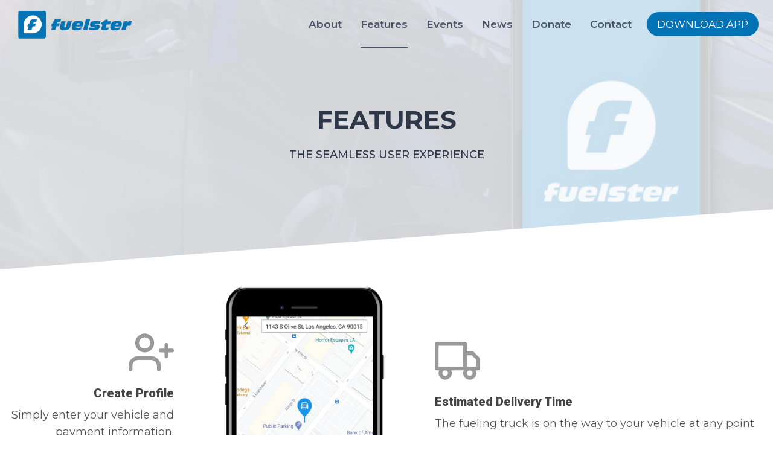

--- FILE ---
content_type: text/html; charset=UTF-8
request_url: https://www.fuelster.co/features/
body_size: 23948
content:
<!doctype html>
<html lang="en-US" class="no-js" itemtype="https://schema.org/WebPage" itemscope>
<head>
	<meta charset="UTF-8">
	<meta name="viewport" content="width=device-width, initial-scale=1, minimum-scale=1">
	<link rel="profile" href="https://gmpg.org/xfn/11">
	<meta name='robots' content='index, follow, max-image-preview:large, max-snippet:-1, max-video-preview:-1' />

	<!-- This site is optimized with the Yoast SEO plugin v19.4 - https://yoast.com/wordpress/plugins/seo/ -->
	<title>Fuelster App Features - High-quality, quick and safe fuel delivery.</title>
	<meta name="description" content="On-demand ordering: simply enter your vehicle and payment information, select location, and receive a confirmation when your order is complete!" />
	<link rel="canonical" href="https://www.fuelster.co/features/" />
	<meta property="og:locale" content="en_US" />
	<meta property="og:type" content="article" />
	<meta property="og:title" content="Fuelster App Features - High-quality, quick and safe fuel delivery." />
	<meta property="og:description" content="On-demand ordering: simply enter your vehicle and payment information, select location, and receive a confirmation when your order is complete!" />
	<meta property="og:url" content="https://www.fuelster.co/features/" />
	<meta property="og:site_name" content="Fuelster Technologies Inc." />
	<meta property="article:publisher" content="https://www.facebook.com/Fuelster-1602959630001264/?hc_ref=ARQvrjwSAGiYLI9FWtfDuBLsJLCJlljfMaYBJi75uY4Pp854dhd0o-imkkhgFduARTA&amp;amp%3bamp%3bamp%3bamp%3bamp%3bamp%3bamp%3bamp%3bamp%3bamp%3bamp%3bamp%3bamp%3bamp%3bamp%3bamp%3bamp%3bamp%3b__xts__%5b0%5d=68.[base64]&amp;amp%3bamp%3bamp%3bamp%3bamp%3bamp%3bamp%3bamp%3bamp%3bamp%3bamp%3bamp%3bamp%3bamp%3bamp%3bamp%3bamp%3bamp%3b__tn__=kC-R" />
	<meta property="article:modified_time" content="2021-04-15T18:45:50+00:00" />
	<meta property="og:image" content="https://www.fuelster.co/wp-content/uploads/2020/09/Screenshot-2020-09-28-224254.png" />
	<meta name="twitter:card" content="summary_large_image" />
	<meta name="twitter:label1" content="Est. reading time" />
	<meta name="twitter:data1" content="3 minutes" />
	<script type="application/ld+json" class="yoast-schema-graph">{"@context":"https://schema.org","@graph":[{"@type":"Organization","@id":"https://www.fuelster.co/#organization","name":"Fuelster Technologies Inc.","url":"https://www.fuelster.co/","sameAs":["https://www.instagram.com/gofuelster/?hl=en","https://www.linkedin.com/company/fuelster/","https://www.youtube.com/channel/UC8OnCZKRGnFhxUeXCvYNo_g","https://www.facebook.com/Fuelster-1602959630001264/?hc_ref=ARQvrjwSAGiYLI9FWtfDuBLsJLCJlljfMaYBJi75uY4Pp854dhd0o-imkkhgFduARTA&amp;amp;amp;amp;amp;amp;amp;amp;amp;amp;amp;amp;amp;amp;amp;amp;amp;amp;__xts__[0]=68.[base64]&amp;amp;amp;amp;amp;amp;amp;amp;amp;amp;amp;amp;amp;amp;amp;amp;amp;amp;__tn__=kC-R"],"logo":{"@type":"ImageObject","inLanguage":"en-US","@id":"https://www.fuelster.co/#/schema/logo/image/","url":"https://www.fuelster.co/wp-content/uploads/2020/09/FUELSTER-menu-LOGO-raw-e1601297155552.png","contentUrl":"https://www.fuelster.co/wp-content/uploads/2020/09/FUELSTER-menu-LOGO-raw-e1601297155552.png","width":615,"height":160,"caption":"Fuelster Technologies Inc."},"image":{"@id":"https://www.fuelster.co/#/schema/logo/image/"}},{"@type":"WebSite","@id":"https://www.fuelster.co/#website","url":"https://www.fuelster.co/","name":"Fuelster Technologies Inc.","description":"On-demand fuel delivery app","publisher":{"@id":"https://www.fuelster.co/#organization"},"potentialAction":[{"@type":"SearchAction","target":{"@type":"EntryPoint","urlTemplate":"https://www.fuelster.co/?s={search_term_string}"},"query-input":"required name=search_term_string"}],"inLanguage":"en-US"},{"@type":"ImageObject","inLanguage":"en-US","@id":"https://www.fuelster.co/features/#primaryimage","url":"https://www.fuelster.co/wp-content/uploads/2020/09/Screenshot-2020-09-28-224254.png","contentUrl":"https://www.fuelster.co/wp-content/uploads/2020/09/Screenshot-2020-09-28-224254.png","width":370,"height":732,"caption":"fuelster app"},{"@type":"WebPage","@id":"https://www.fuelster.co/features/","url":"https://www.fuelster.co/features/","name":"Fuelster App Features - High-quality, quick and safe fuel delivery.","isPartOf":{"@id":"https://www.fuelster.co/#website"},"primaryImageOfPage":{"@id":"https://www.fuelster.co/features/#primaryimage"},"image":{"@id":"https://www.fuelster.co/features/#primaryimage"},"thumbnailUrl":"https://www.fuelster.co/wp-content/uploads/2020/09/Screenshot-2020-09-28-224254.png","datePublished":"2019-11-25T19:39:39+00:00","dateModified":"2021-04-15T18:45:50+00:00","description":"On-demand ordering: simply enter your vehicle and payment information, select location, and receive a confirmation when your order is complete!","breadcrumb":{"@id":"https://www.fuelster.co/features/#breadcrumb"},"inLanguage":"en-US","potentialAction":[{"@type":"ReadAction","target":["https://www.fuelster.co/features/"]}]},{"@type":"BreadcrumbList","@id":"https://www.fuelster.co/features/#breadcrumb","itemListElement":[{"@type":"ListItem","position":1,"name":"Home","item":"https://www.fuelster.co/"},{"@type":"ListItem","position":2,"name":"Features"}]}]}</script>
	<!-- / Yoast SEO plugin. -->


<link rel='dns-prefetch' href='//www.fuelster.co' />
<link rel='dns-prefetch' href='//js.stripe.com' />
<link rel='dns-prefetch' href='//s.w.org' />
<link rel="alternate" type="application/rss+xml" title="Fuelster Technologies Inc. &raquo; Feed" href="https://www.fuelster.co/feed/" />
<link rel="alternate" type="application/rss+xml" title="Fuelster Technologies Inc. &raquo; Comments Feed" href="https://www.fuelster.co/comments/feed/" />
			<script>document.documentElement.classList.remove( 'no-js' );</script>
					<script>
			window._wpemojiSettings = {"baseUrl":"https:\/\/s.w.org\/images\/core\/emoji\/13.1.0\/72x72\/","ext":".png","svgUrl":"https:\/\/s.w.org\/images\/core\/emoji\/13.1.0\/svg\/","svgExt":".svg","source":{"concatemoji":"https:\/\/www.fuelster.co\/wp-includes\/js\/wp-emoji-release.min.js?ver=5.8.12"}};
			!function(e,a,t){var n,r,o,i=a.createElement("canvas"),p=i.getContext&&i.getContext("2d");function s(e,t){var a=String.fromCharCode;p.clearRect(0,0,i.width,i.height),p.fillText(a.apply(this,e),0,0);e=i.toDataURL();return p.clearRect(0,0,i.width,i.height),p.fillText(a.apply(this,t),0,0),e===i.toDataURL()}function c(e){var t=a.createElement("script");t.src=e,t.defer=t.type="text/javascript",a.getElementsByTagName("head")[0].appendChild(t)}for(o=Array("flag","emoji"),t.supports={everything:!0,everythingExceptFlag:!0},r=0;r<o.length;r++)t.supports[o[r]]=function(e){if(!p||!p.fillText)return!1;switch(p.textBaseline="top",p.font="600 32px Arial",e){case"flag":return s([127987,65039,8205,9895,65039],[127987,65039,8203,9895,65039])?!1:!s([55356,56826,55356,56819],[55356,56826,8203,55356,56819])&&!s([55356,57332,56128,56423,56128,56418,56128,56421,56128,56430,56128,56423,56128,56447],[55356,57332,8203,56128,56423,8203,56128,56418,8203,56128,56421,8203,56128,56430,8203,56128,56423,8203,56128,56447]);case"emoji":return!s([10084,65039,8205,55357,56613],[10084,65039,8203,55357,56613])}return!1}(o[r]),t.supports.everything=t.supports.everything&&t.supports[o[r]],"flag"!==o[r]&&(t.supports.everythingExceptFlag=t.supports.everythingExceptFlag&&t.supports[o[r]]);t.supports.everythingExceptFlag=t.supports.everythingExceptFlag&&!t.supports.flag,t.DOMReady=!1,t.readyCallback=function(){t.DOMReady=!0},t.supports.everything||(n=function(){t.readyCallback()},a.addEventListener?(a.addEventListener("DOMContentLoaded",n,!1),e.addEventListener("load",n,!1)):(e.attachEvent("onload",n),a.attachEvent("onreadystatechange",function(){"complete"===a.readyState&&t.readyCallback()})),(n=t.source||{}).concatemoji?c(n.concatemoji):n.wpemoji&&n.twemoji&&(c(n.twemoji),c(n.wpemoji)))}(window,document,window._wpemojiSettings);
		</script>
		<style>
img.wp-smiley,
img.emoji {
	display: inline !important;
	border: none !important;
	box-shadow: none !important;
	height: 1em !important;
	width: 1em !important;
	margin: 0 .07em !important;
	vertical-align: -0.1em !important;
	background: none !important;
	padding: 0 !important;
}
</style>
	<link rel='stylesheet' id='sbi_styles-css'  href='https://www.fuelster.co/wp-content/plugins/instagram-feed/css/sbi-styles.min.css?ver=6.9.1' media='all' />
<link rel='stylesheet' id='wp-block-library-css'  href='https://www.fuelster.co/wp-includes/css/dist/block-library/style.min.css?ver=5.8.12' media='all' />
<link rel='stylesheet' id='wc-blocks-vendors-style-css'  href='https://www.fuelster.co/wp-content/plugins/woocommerce/packages/woocommerce-blocks/build/wc-blocks-vendors-style.css?ver=8.9.4' media='all' />
<link rel='stylesheet' id='wc-blocks-style-css'  href='https://www.fuelster.co/wp-content/plugins/woocommerce/packages/woocommerce-blocks/build/wc-blocks-style.css?ver=8.9.4' media='all' />
<link rel='stylesheet' id='ugb-style-css-css'  href='https://www.fuelster.co/wp-content/plugins/stackable-ultimate-gutenberg-blocks-premium/dist/frontend_blocks.css?ver=2.16.0' media='all' />
<style id='ugb-style-css-inline-css'>
:root {
			--content-width: 1290px;
		}
</style>
<link rel='stylesheet' id='ugb-style-css-premium-css'  href='https://www.fuelster.co/wp-content/plugins/stackable-ultimate-gutenberg-blocks-premium/dist/frontend_blocks__premium_only.css?ver=2.16.0' media='all' />
<style id='woocommerce-inline-inline-css'>
.woocommerce form .form-row .required { visibility: visible; }
</style>
<link rel='stylesheet' id='wc-gateway-ppec-frontend-css'  href='https://www.fuelster.co/wp-content/plugins/woocommerce-gateway-paypal-express-checkout/assets/css/wc-gateway-ppec-frontend.css?ver=2.1.3' media='all' />
<link rel='stylesheet' id='kadence-global-css'  href='https://www.fuelster.co/wp-content/themes/kadence/assets/css/global.min.css?ver=1.1.8' media='all' />
<style id='kadence-global-inline-css'>
/* Kadence Base CSS */
:root{--global-palette1:#0273b5;--global-palette2:#a0bbba;--global-palette3:#1A202C;--global-palette4:#2D3748;--global-palette5:#4A5568;--global-palette6:#718096;--global-palette7:#EDF2F7;--global-palette8:#F7FAFC;--global-palette9:#ffffff;--global-palette9rgb:255, 255, 255;--global-palette-highlight:var(--global-palette1);--global-palette-highlight-alt:var(--global-palette4);--global-palette-highlight-alt2:var(--global-palette9);--global-palette-btn-bg:var(--global-palette1);--global-palette-btn-bg-hover:var(--global-palette2);--global-palette-btn:var(--global-palette3);--global-palette-btn-hover:#1a202c;--global-body-font-family:Montserrat, var(--global-fallback-font);--global-heading-font-family:Montserrat, var(--global-fallback-font);--global-primary-nav-font-family:Montserrat, var(--global-fallback-font);--global-fallback-font:sans-serif;--global-display-fallback-font:sans-serif;--global-content-width:1290px;}:root .has-theme-palette-1-background-color{background-color:var(--global-palette1);}:root .has-theme-palette-1-color{color:var(--global-palette1);}:root .has-theme-palette-2-background-color{background-color:var(--global-palette2);}:root .has-theme-palette-2-color{color:var(--global-palette2);}:root .has-theme-palette-3-background-color{background-color:var(--global-palette3);}:root .has-theme-palette-3-color{color:var(--global-palette3);}:root .has-theme-palette-4-background-color{background-color:var(--global-palette4);}:root .has-theme-palette-4-color{color:var(--global-palette4);}:root .has-theme-palette-5-background-color{background-color:var(--global-palette5);}:root .has-theme-palette-5-color{color:var(--global-palette5);}:root .has-theme-palette-6-background-color{background-color:var(--global-palette6);}:root .has-theme-palette-6-color{color:var(--global-palette6);}:root .has-theme-palette-7-background-color{background-color:var(--global-palette7);}:root .has-theme-palette-7-color{color:var(--global-palette7);}:root .has-theme-palette-8-background-color{background-color:var(--global-palette8);}:root .has-theme-palette-8-color{color:var(--global-palette8);}:root .has-theme-palette-9-background-color{background-color:var(--global-palette9);}:root .has-theme-palette-9-color{color:var(--global-palette9);}:root .has-theme-palette1-background-color{background-color:var(--global-palette1);}:root .has-theme-palette1-color{color:var(--global-palette1);}:root .has-theme-palette2-background-color{background-color:var(--global-palette2);}:root .has-theme-palette2-color{color:var(--global-palette2);}:root .has-theme-palette3-background-color{background-color:var(--global-palette3);}:root .has-theme-palette3-color{color:var(--global-palette3);}:root .has-theme-palette4-background-color{background-color:var(--global-palette4);}:root .has-theme-palette4-color{color:var(--global-palette4);}:root .has-theme-palette5-background-color{background-color:var(--global-palette5);}:root .has-theme-palette5-color{color:var(--global-palette5);}:root .has-theme-palette6-background-color{background-color:var(--global-palette6);}:root .has-theme-palette6-color{color:var(--global-palette6);}:root .has-theme-palette7-background-color{background-color:var(--global-palette7);}:root .has-theme-palette7-color{color:var(--global-palette7);}:root .has-theme-palette8-background-color{background-color:var(--global-palette8);}:root .has-theme-palette8-color{color:var(--global-palette8);}:root .has-theme-palette9-background-color{background-color:var(--global-palette9);}:root .has-theme-palette9-color{color:var(--global-palette9);}body{background:rgba(122,122,122,0);}body, input, select, optgroup, textarea{font-style:normal;font-weight:normal;font-size:17px;line-height:1.6;font-family:var(--global-body-font-family);color:var(--global-palette4);}.content-bg, body.content-style-unboxed .site{background:rgba(113,128,150,0);}h1,h2,h3,h4,h5,h6{font-family:var(--global-heading-font-family);}h1{font-style:normal;font-weight:700;font-size:32px;line-height:1.5;font-family:Montserrat, var(--global-fallback-font);color:var(--global-palette3);}h2{font-style:normal;font-weight:700;font-size:34px;line-height:1.3;font-family:Montserrat, var(--global-fallback-font);color:var(--global-palette3);}h3{font-style:normal;font-weight:normal;font-size:20px;line-height:1.5;font-family:'Roboto Condensed', var(--global-fallback-font);color:var(--global-palette3);}h4{font-style:normal;font-weight:500;font-size:22px;line-height:1.5;font-family:Montserrat, var(--global-fallback-font);color:var(--global-palette4);}h5{font-style:normal;font-weight:normal;font-size:20px;line-height:1.6;font-family:Montserrat, var(--global-fallback-font);color:var(--global-palette4);}h6{font-style:normal;font-weight:normal;font-size:18px;line-height:1.8;font-family:Montserrat, var(--global-fallback-font);color:var(--global-palette5);}.entry-hero h1{font-style:normal;font-weight:700;font-size:45px;line-height:1.5;font-family:Montserrat, var(--global-fallback-font);}.entry-hero .kadence-breadcrumbs, .entry-hero .search-form{font-style:normal;font-weight:normal;font-family:Montserrat, var(--global-fallback-font);}.site-container, .site-header-row-layout-contained, .site-footer-row-layout-contained, .entry-hero-layout-contained, .comments-area, .alignfull > .wp-block-cover__inner-container, .alignwide > .wp-block-cover__inner-container{max-width:1290px;}.content-width-narrow .content-container.site-container, .content-width-narrow .hero-container.site-container{max-width:842px;}@media all and (min-width: 1520px){.site .content-container  .alignwide{margin-left:-115px;margin-right:-115px;width:unset;max-width:unset;}}@media all and (min-width: 1102px){.content-width-narrow .site .content-container .alignwide{margin-left:-130px;margin-right:-130px;width:unset;max-width:unset;}}.content-style-boxed .site .entry-content .alignwide{margin-left:-2rem;margin-right:-2rem;}@media all and (max-width: 1024px){.content-style-boxed .site .entry-content .alignwide{margin-left:-2rem;margin-right:-2rem;}}@media all and (max-width: 767px){.content-style-boxed .site .entry-content .alignwide{margin-left:-1.5rem;margin-right:-1.5rem;}}.content-area{margin-top:5rem;margin-bottom:5rem;}@media all and (max-width: 1024px){.content-area{margin-top:3rem;margin-bottom:3rem;}}@media all and (max-width: 767px){.content-area{margin-top:2rem;margin-bottom:2rem;}}.entry-content-wrap{padding:2rem;}@media all and (max-width: 1024px){.entry-content-wrap{padding:2rem;}}@media all and (max-width: 767px){.entry-content-wrap{padding:1.5rem;}}.entry.single-entry{box-shadow:0px 15px 15px -10px rgba(0,0,0,0.05);}.entry.loop-entry{box-shadow:0px 15px 15px -10px rgba(0,0,0,0.05);}.loop-entry .entry-content-wrap{padding:2rem;}@media all and (max-width: 1024px){.loop-entry .entry-content-wrap{padding:2rem;}}@media all and (max-width: 767px){.loop-entry .entry-content-wrap{padding:1.5rem;}}.primary-sidebar.widget-area .widget{margin-bottom:1.5em;color:var(--global-palette4);}.primary-sidebar.widget-area .widget-title{font-weight:700;font-size:20px;line-height:1.5;color:var(--global-palette3);}button, .button, .wp-block-button__link, input[type="button"], input[type="reset"], input[type="submit"], .fl-button, .elementor-button-wrapper .elementor-button{box-shadow:0px 0px 0px -7px rgba(0,0,0,0);}button:hover, button:focus, button:active, .button:hover, .button:focus, .button:active, .wp-block-button__link:hover, .wp-block-button__link:focus, .wp-block-button__link:active, input[type="button"]:hover, input[type="button"]:focus, input[type="button"]:active, input[type="reset"]:hover, input[type="reset"]:focus, input[type="reset"]:active, input[type="submit"]:hover, input[type="submit"]:focus, input[type="submit"]:active, .elementor-button-wrapper .elementor-button:hover, .elementor-button-wrapper .elementor-button:focus, .elementor-button-wrapper .elementor-button:active{box-shadow:0px 15px 25px -7px rgba(0,0,0,0.1);}@media all and (min-width: 1025px){.transparent-header .entry-hero .entry-hero-container-inner{padding-top:80px;}}@media all and (max-width: 1024px){.mobile-transparent-header .entry-hero .entry-hero-container-inner{padding-top:80px;}}@media all and (max-width: 767px){.mobile-transparent-header .entry-hero .entry-hero-container-inner{padding-top:80px;}}#colophon{background:#1a202c;}.site-middle-footer-wrap .site-footer-row-container-inner{background:var(--global-palette4);font-style:normal;font-weight:normal;font-size:12px;font-family:Montserrat, var(--global-fallback-font);text-transform:none;color:var(--global-palette2);border-top:1px dotted var(--global-palette6);}.site-footer .site-middle-footer-wrap .site-footer-row-container-inner a:not(.button){color:var(--global-palette2);}.site-footer .site-middle-footer-wrap .site-footer-row-container-inner a:not(.button):hover{color:var(--global-palette9);}.site-middle-footer-inner-wrap{min-height:0px;padding-top:50px;padding-bottom:50px;grid-column-gap:0px;grid-row-gap:0px;}.site-middle-footer-inner-wrap .widget{margin-bottom:30px;}.site-middle-footer-inner-wrap .widget-area .widget-title{font-style:normal;font-size:14px;color:var(--global-palette7);}.site-middle-footer-inner-wrap .site-footer-section:not(:last-child):after{border-right:6px none var(--global-palette1);right:calc(-0px / 2);}@media all and (max-width: 1024px){.site-middle-footer-inner-wrap{grid-column-gap:20px;grid-row-gap:20px;}.site-middle-footer-inner-wrap .site-footer-section:not(:last-child):after{right:calc(-20px / 2);}}@media all and (max-width: 767px){.site-middle-footer-inner-wrap{padding-top:30px;grid-column-gap:30px;grid-row-gap:30px;}.site-middle-footer-inner-wrap .site-footer-section:not(:last-child):after{right:calc(-30px / 2);}}.site-top-footer-wrap .site-footer-row-container-inner{background:var(--global-palette3);font-style:normal;font-weight:normal;font-size:14px;line-height:1.4;font-family:Montserrat, var(--global-fallback-font);}.site-footer .site-top-footer-wrap .site-footer-row-container-inner a:not(.button){color:var(--global-palette2);}.site-footer .site-top-footer-wrap .site-footer-row-container-inner a:not(.button):hover{color:var(--global-palette9);}.site-top-footer-inner-wrap{min-height:10px;padding-top:15px;padding-bottom:15px;grid-column-gap:0px;grid-row-gap:0px;}.site-top-footer-inner-wrap .widget{margin-bottom:30px;}.site-top-footer-inner-wrap .site-footer-section:not(:last-child):after{right:calc(-0px / 2);}@media all and (max-width: 1024px){.site-top-footer-inner-wrap{padding-top:15px;}}@media all and (max-width: 767px){.site-top-footer-wrap .site-footer-row-container-inner{font-size:14px;}.site-top-footer-inner-wrap{padding-top:30px;padding-bottom:20px;grid-column-gap:5px;grid-row-gap:5px;}.site-top-footer-inner-wrap .site-footer-section:not(:last-child):after{right:calc(-5px / 2);}}.site-bottom-footer-wrap .site-footer-row-container-inner{background:var(--global-palette4);font-style:normal;font-size:14px;color:var(--global-palette9);border-top:1px dotted var(--global-palette6);}.site-footer .site-bottom-footer-wrap .site-footer-row-container-inner a:not(.button){color:var(--global-palette9);}.site-footer .site-bottom-footer-wrap .site-footer-row-container-inner a:not(.button):hover{color:var(--global-palette7);}.site-bottom-footer-inner-wrap{min-height:10px;padding-top:5px;padding-bottom:5px;grid-column-gap:0px;}.site-bottom-footer-inner-wrap .widget{margin-bottom:30px;}.site-bottom-footer-inner-wrap .widget-area .widget-title{font-style:normal;color:var(--global-palette8);}.site-bottom-footer-inner-wrap .site-footer-section:not(:last-child):after{right:calc(-0px / 2);}@media all and (max-width: 767px){.site-bottom-footer-inner-wrap{padding-top:20px;padding-bottom:20px;grid-column-gap:20px;}.site-bottom-footer-inner-wrap .site-footer-section:not(:last-child):after{right:calc(-20px / 2);}}.footer-social-wrap{margin:0px 0px 0px 0px;}.footer-social-inner-wrap{font-size:1em;margin-top:-0.4em;margin-left:calc(-0.4em / 2);margin-right:calc(-0.4em / 2);}.site-footer .site-footer-wrap .site-footer-section .footer-social-wrap .social-button{margin-top:0.4em;margin-left:calc(0.4em / 2);margin-right:calc(0.4em / 2);color:var(--global-palette4);border:2px none transparent;border-color:rgba(237,242,247,0);border-radius:3px;}.site-footer .site-footer-wrap .site-footer-section .footer-social-wrap .footer-social-inner-wrap .social-button:hover{color:var(--global-palette8);background:var(--global-palette3);border-color:rgba(24,149,239,0);}#colophon .footer-html{font-style:normal;font-weight:normal;font-size:12px;font-family:Montserrat, var(--global-fallback-font);text-transform:capitalize;color:var(--global-palette8);margin:0px 0px 0px 0px;}#kt-scroll-up{border-radius:0px 0px 0px 0px;color:var(--global-palette2);border-color:rgba(255,255,255,0);bottom:30px;font-size:1.6em;padding:0.4em 0.4em 0.4em 0.4em;}#kt-scroll-up.scroll-up-side-right{right:30px;}#kt-scroll-up.scroll-up-side-left{left:30px;}#kt-scroll-up:hover{color:var(--global-palette1);border-color:var(--global-palette1);}#colophon .footer-navigation .footer-menu-container > ul > li > a{padding-left:calc(1em / 2);padding-right:calc(1em / 2);color:var(--global-palette6);}#colophon .footer-navigation .footer-menu-container > ul li a:hover{color:var(--global-palette-highlight);}#colophon .footer-navigation .footer-menu-container > ul li.current-menu-item > a{color:var(--global-palette2);}.entry-hero.page-hero-section .entry-header{min-height:200px;}.post-archive-hero-section .entry-hero-container-inner{background:linear-gradient(130deg,rgb(43,109,254) 0%,rgb(0,242,255) 98%);}.site .post-archive-title h1{color:var(--global-palette9);}body.search-results .content-bg, body.content-style-unboxed.search-results .site{background:rgba(247,250,252,0.1);}.search-results .loop-entry .entry-meta{color:rgba(160,187,186,0);}.entry-hero.product-hero-section .entry-header{min-height:200px;}.product-title .single-category{font-weight:700;font-size:32px;line-height:1.5;color:var(--global-palette3);}.site .product-hero-section .extra-title{font-weight:700;font-size:32px;line-height:1.5;}.woocommerce ul.products.woo-archive-btn-button .product-action-wrap .button, .wc-block-grid__product.woo-archive-btn-button .product-details .wc-block-grid__product-add-to-cart .wp-block-button__link{border:2px none transparent;box-shadow:0px 0px 0px 0px rgba(0,0,0,0.0);}.woocommerce ul.products.woo-archive-btn-button .product-action-wrap .button:hover, .wc-block-grid__product.woo-archive-btn-button .product-details .wc-block-grid__product-add-to-cart .wp-block-button__link:hover{box-shadow:0px 0px 0px 0px rgba(0,0,0,0);}
/* Kadence Header CSS */
.site-branding a.brand img{max-width:200px;}.site-branding a.brand img.svg-logo-image{width:200px;}@media all and (max-width: 1024px){.site-branding a.brand img{max-width:140px;}.site-branding a.brand img.svg-logo-image{width:140px;}}@media all and (max-width: 767px){.site-branding a.brand img{max-width:120px;}.site-branding a.brand img.svg-logo-image{width:120px;}}.site-branding{padding:0px 0px 0px 0px;}#masthead, #masthead .kadence-sticky-header.item-is-fixed:not(.item-at-start):not(.site-header-row-container), #masthead .kadence-sticky-header.item-is-fixed:not(.item-at-start) > .site-header-row-container-inner{background:rgba(79,103,139,0.01);}.site-main-header-wrap .site-header-row-container-inner{background:rgba(255,255,255,0);}.site-main-header-inner-wrap{min-height:80px;}.site-top-header-inner-wrap{min-height:0px;}.site-bottom-header-inner-wrap{min-height:0px;}#masthead .kadence-sticky-header.item-is-fixed:not(.item-at-start):not(.site-header-row-container):not(.item-hidden-above), #masthead .kadence-sticky-header.item-is-fixed:not(.item-at-start):not(.item-hidden-above) > .site-header-row-container-inner{background:var(--global-palette8);}#masthead .kadence-sticky-header.item-is-fixed:not(.item-at-start) .site-branding .site-title, #masthead .kadence-sticky-header.item-is-fixed:not(.item-at-start) .site-branding .site-description{color:rgba(26,32,44,0);}#masthead .kadence-sticky-header.item-is-fixed:not(.item-at-start) .header-menu-container > ul > li > a{color:var(--global-palette5);background:rgba(255,255,255,0.02);}#masthead .kadence-sticky-header.item-is-fixed:not(.item-at-start) .mobile-toggle-open-container .menu-toggle-open, #masthead .kadence-sticky-header.item-is-fixed:not(.item-at-start) .search-toggle-open-container .search-toggle-open{color:var(--global-palette5);}#masthead .kadence-sticky-header.item-is-fixed:not(.item-at-start) .header-menu-container > ul > li > a:hover{color:var(--global-palette1);}#masthead .kadence-sticky-header.item-is-fixed:not(.item-at-start) .mobile-toggle-open-container .menu-toggle-open:hover, #masthead .kadence-sticky-header.item-is-fixed:not(.item-at-start) .mobile-toggle-open-container .menu-toggle-open:focus, #masthead .kadence-sticky-header.item-is-fixed:not(.item-at-start) .search-toggle-open-container .search-toggle-open:hover, #masthead .kadence-sticky-header.item-is-fixed:not(.item-at-start) .search-toggle-open-container .search-toggle-open:focus{color:var(--global-palette1);}#masthead .kadence-sticky-header.item-is-fixed:not(.item-at-start) .header-menu-container > ul > li.current-menu-item > a, #masthead .kadence-sticky-header.item-is-fixed:not(.item-at-start) .header-menu-container > ul > li.current_page_item > a{color:var(--global-palette5);}.transparent-header #main-header .site-title, .transparent-header #main-header .site-branding .site-description, .mobile-transparent-header #mobile-header .site-branding .site-title, .mobile-transparent-header #mobile-header .site-branding .site-description{color:rgba(139,42,167,0);}.transparent-header .header-navigation .header-menu-container > ul > li.menu-item > a{color:var(--global-palette5);background:rgba(237,242,247,0);}.mobile-transparent-header .mobile-toggle-open-container .menu-toggle-open, .transparent-header .search-toggle-open-container .search-toggle-open{color:var(--global-palette5);}.transparent-header .header-navigation .header-menu-container > ul > li.menu-item > a:hover{color:var(--global-palette1);background:rgba(237,242,247,0);}.mobile-transparent-header .mobile-toggle-open-container .menu-toggle-open:hover, .transparent-header .mobile-toggle-open-container .menu-toggle-open:focus, .transparent-header .search-toggle-open-container .search-toggle-open:hover, .transparent-header .search-toggle-open-container .search-toggle-open:focus{color:var(--global-palette1);}.transparent-header .header-navigation .header-menu-container > ul > li.menu-item.current-menu-item > a, .transparent-header .header-menu-container > ul > li.menu-item.current_page_item > a{color:var(--global-palette5);}.header-navigation[class*="header-navigation-style-underline"] .header-menu-container.primary-menu-container>ul>li>a:after{width:calc( 100% - 1.82em);}.main-navigation .primary-menu-container > ul > li.menu-item > a{padding-left:calc(1.82em / 2);padding-right:calc(1.82em / 2);color:var(--global-palette5);background:rgba(255,255,255,0);}.main-navigation .primary-menu-container > ul li.menu-item > a{font-style:normal;font-weight:600;font-family:var(--global-primary-nav-font-family);}.main-navigation .primary-menu-container > ul > li.menu-item > a:hover{color:#0273b5;background:rgba(255,255,255,0);}.main-navigation .primary-menu-container > ul > li.menu-item.current-menu-item > a{color:var(--global-palette1);background:rgba(113,128,150,0);}.header-navigation[class*="header-navigation-style-underline"] .header-menu-container.secondary-menu-container>ul>li>a:after{width:calc( 100% - 1.2em);}.secondary-navigation .secondary-menu-container > ul > li.menu-item > a{padding-left:calc(1.2em / 2);padding-right:calc(1.2em / 2);padding-top:0.6em;padding-bottom:0.6em;color:var(--global-palette5);}.secondary-navigation .secondary-menu-container > ul > li.menu-item > a:hover{color:var(--global-palette-highlight);}.secondary-navigation .secondary-menu-container > ul > li.menu-item.current-menu-item > a{color:var(--global-palette3);}.header-navigation .header-menu-container ul ul.sub-menu, .header-navigation .header-menu-container ul ul.submenu{background:var(--global-palette3);box-shadow:0px 2px 13px 0px rgba(0,0,0,0.1);}.header-navigation .header-menu-container ul ul li.menu-item, .header-menu-container ul.menu > li.kadence-menu-mega-enabled > ul > li.menu-item > a{border-bottom:1px solid rgba(255,255,255,0.1);}.header-navigation .header-menu-container ul ul li.menu-item > a{width:200px;padding-top:1em;padding-bottom:1em;color:var(--global-palette8);font-size:12px;}.header-navigation .header-menu-container ul ul li.menu-item > a:hover{color:var(--global-palette9);background:var(--global-palette4);}.header-navigation .header-menu-container ul ul li.menu-item.current-menu-item > a{color:var(--global-palette9);background:var(--global-palette4);}.mobile-toggle-open-container .menu-toggle-open{color:var(--global-palette5);padding:0.4em 0.6em 0.4em 0.6em;font-size:14px;}.mobile-toggle-open-container .menu-toggle-open.menu-toggle-style-bordered{border:1px solid currentColor;}.mobile-toggle-open-container .menu-toggle-open .menu-toggle-icon{font-size:20px;}.mobile-toggle-open-container .menu-toggle-open:hover, .mobile-toggle-open-container .menu-toggle-open:focus{color:var(--global-palette-highlight);}.mobile-navigation ul li{font-size:14px;}.mobile-navigation ul li a{padding-top:1em;padding-bottom:1em;}.mobile-navigation ul li > a, .mobile-navigation ul li.menu-item-has-children > .drawer-nav-drop-wrap{color:var(--global-palette7);}.mobile-navigation ul li > a:hover, .mobile-navigation ul li.menu-item-has-children > .drawer-nav-drop-wrap:hover{color:var(--global-palette7);}.mobile-navigation ul li.current-menu-item > a, .mobile-navigation ul li.current-menu-item.menu-item-has-children > .drawer-nav-drop-wrap{color:var(--global-palette7);}.mobile-navigation ul li.menu-item-has-children .drawer-nav-drop-wrap, .mobile-navigation ul li:not(.menu-item-has-children) a{border-bottom:1px solid rgba(255,255,255,0.1);}.mobile-navigation:not(.drawer-navigation-parent-toggle-true) ul li.menu-item-has-children .drawer-nav-drop-wrap button{border-left:1px solid rgba(255,255,255,0.1);}#mobile-drawer .drawer-header .drawer-toggle{padding:0.6em 0.15em 0.6em 0.15em;font-size:24px;}#main-header .header-button{font-style:normal;font-weight:400;border-radius:120px 120px 120px 120px;color:var(--global-palette9);background:var(--global-palette1);border:2px none transparent;box-shadow:0px 0px 0px -7px rgba(0,0,0,0);}#main-header .header-button:hover{color:var(--global-palette9);background:#a0bbba;border-color:rgba(255,255,255,0.05);box-shadow:0px 15px 25px -7px rgba(0,0,0,0.1);}.header-social-inner-wrap{font-size:1em;margin-top:-0.3em;margin-left:calc(-0.3em / 2);margin-right:calc(-0.3em / 2);}.header-social-wrap .header-social-inner-wrap .social-button{margin-top:0.3em;margin-left:calc(0.3em / 2);margin-right:calc(0.3em / 2);border:2px none transparent;border-radius:3px;}.header-mobile-social-inner-wrap{font-size:1em;margin-top:-0.3em;margin-left:calc(-0.3em / 2);margin-right:calc(-0.3em / 2);}.header-mobile-social-wrap .header-mobile-social-inner-wrap .social-button{margin-top:0.3em;margin-left:calc(0.3em / 2);margin-right:calc(0.3em / 2);border:2px none transparent;border-radius:3px;}.search-toggle-open-container .search-toggle-open{color:var(--global-palette5);}.search-toggle-open-container .search-toggle-open.search-toggle-style-bordered{border:1px solid currentColor;}.search-toggle-open-container .search-toggle-open .search-toggle-icon{font-size:1em;}.search-toggle-open-container .search-toggle-open:hover, .search-toggle-open-container .search-toggle-open:focus{color:var(--global-palette-highlight);}#search-drawer .drawer-inner{background:rgba(9, 12, 16, 0.97);}.mobile-header-button-wrap .mobile-header-button-inner-wrap .mobile-header-button{border:2px none transparent;box-shadow:0px 0px 0px -7px rgba(0,0,0,0);}.mobile-header-button-wrap .mobile-header-button:hover{box-shadow:0px 15px 25px -7px rgba(0,0,0,0.1);}
/* Kadence Pro Header CSS */
.header-account-button .nav-drop-title-wrap > .kadence-svg-iconset, .header-account-button > .kadence-svg-iconset{font-size:1.2em;}.header-account-button .nav-drop-title-wrap, .header-account-wrap > .header-account-button{display:flex;align-items:center;}.header-account-style-icon_label .header-account-label{padding-left:5px;}.header-account-style-label_icon .header-account-label{padding-right:5px;}.header-account-wrap .header-account-button{text-decoration:none;box-shadow:none;color:inherit;background:transparent;padding:0.6em 0em 0.6em 0em;}.header-mobile-account-wrap .header-account-button .nav-drop-title-wrap > .kadence-svg-iconset, .header-mobile-account-wrap .header-account-button > .kadence-svg-iconset{font-size:1.2em;}.header-mobile-account-wrap .header-account-button .nav-drop-title-wrap, .header-mobile-account-wrap > .header-account-button{display:flex;align-items:center;}.header-mobile-account-wrap.header-account-style-icon_label .header-account-label{padding-left:5px;}.header-mobile-account-wrap.header-account-style-label_icon .header-account-label{padding-right:5px;}.header-mobile-account-wrap .header-account-button{text-decoration:none;box-shadow:none;color:inherit;background:transparent;padding:0.6em 0em 0.6em 0em;}#login-drawer .drawer-inner .drawer-content{display:flex;justify-content:center;align-items:center;position:absolute;top:0px;bottom:0px;left:0px;right:0px;padding:0px;}#loginform p label{display:block;}#login-drawer #loginform{width:100%;}#login-drawer #loginform input{width:100%;}#login-drawer #loginform input[type="checkbox"]{width:auto;}#login-drawer .drawer-inner .drawer-header{position:relative;z-index:100;}#login-drawer .drawer-content_inner.widget_login_form_inner{padding:2em;width:100%;max-width:350px;border-radius:.25rem;background:var(--global-palette9);color:var(--global-palette4);}#login-drawer .lost_password a{color:var(--global-palette6);}#login-drawer .lost_password, #login-drawer .register-field{text-align:center;}#login-drawer .widget_login_form_inner p{margin-top:1.2em;margin-bottom:0em;}#login-drawer .widget_login_form_inner p:first-child{margin-top:0em;}#login-drawer .widget_login_form_inner label{margin-bottom:0.5em;}#login-drawer hr.register-divider{margin:1.2em 0;border-width:1px;}#login-drawer .register-field{font-size:90%;}.tertiary-navigation .tertiary-menu-container > ul > li > a{padding-left:calc(1.2em / 2);padding-right:calc(1.2em / 2);padding-top:0.6em;padding-bottom:0.6em;color:var(--global-palette5);}.tertiary-navigation .tertiary-menu-container > ul > li > a:hover{color:var(--global-palette-highlight);}.tertiary-navigation .tertiary-menu-container > ul > li.current-menu-item > a{color:var(--global-palette3);}.quaternary-navigation .quaternary-menu-container > ul > li > a{padding-left:calc(1.2em / 2);padding-right:calc(1.2em / 2);padding-top:0.6em;padding-bottom:0.6em;color:var(--global-palette5);}.quaternary-navigation .quaternary-menu-container > ul > li > a:hover{color:var(--global-palette-highlight);}.quaternary-navigation .quaternary-menu-container > ul > li.current-menu-item > a{color:var(--global-palette3);}#main-header .header-divider{border-right:1px solid var(--global-palette6);height:50%;}#main-header .header-divider2{border-right:1px solid var(--global-palette6);height:50%;}#main-header .header-divider3{border-right:1px solid var(--global-palette6);height:50%;}#mobile-header .header-mobile-divider{border-right:1px solid var(--global-palette6);height:50%;}#mobile-header .header-mobile-divider2{border-right:1px solid var(--global-palette6);height:50%;}.header-item-search-bar form ::-webkit-input-placeholder{color:currentColor;opacity:0.5;}.header-item-search-bar form ::placeholder{color:currentColor;opacity:0.5;}.header-search-bar form{max-width:100%;width:240px;}.header-mobile-search-bar form{max-width:calc(100vw - var(--global-sm-spacing) - var(--global-sm-spacing));width:240px;}.header-widget-lstyle-normal .header-widget-area-inner a:not(.button){text-decoration:underline;}.element-contact-inner-wrap{display:flex;flex-wrap:wrap;align-items:center;margin-top:-0.6em;margin-left:calc(-0.6em / 2);margin-right:calc(-0.6em / 2);}.element-contact-inner-wrap .header-contact-item{display:inline-flex;flex-wrap:wrap;align-items:center;margin-top:0.6em;margin-left:calc(0.6em / 2);margin-right:calc(0.6em / 2);}.element-contact-inner-wrap .header-contact-item .kadence-svg-iconset{font-size:1em;}.header-contact-item img{display:inline-block;}.header-contact-item .contact-label{margin-left:0.3em;}.header-mobile-contact-wrap .element-contact-inner-wrap{display:flex;flex-wrap:wrap;align-items:center;margin-top:-0.6em;margin-left:calc(-0.6em / 2);margin-right:calc(-0.6em / 2);}.header-mobile-contact-wrap .element-contact-inner-wrap .header-contact-item{display:inline-flex;flex-wrap:wrap;align-items:center;margin-top:0.6em;margin-left:calc(0.6em / 2);margin-right:calc(0.6em / 2);}.header-mobile-contact-wrap .element-contact-inner-wrap .header-contact-item .kadence-svg-iconset{font-size:1em;}#main-header .header-button2{border:2px none transparent;}.mobile-header-button2-wrap .mobile-header-button2{border:2px none transparent;}#widget-drawer.popup-drawer-layout-fullwidth .drawer-content .header-widget2, #widget-drawer.popup-drawer-layout-sidepanel .drawer-inner{max-width:400px;}#widget-drawer.popup-drawer-layout-fullwidth .drawer-content .header-widget2{margin:0 auto;}.widget-toggle-open{display:flex;align-items:center;background:transparent;box-shadow:none;}.widget-toggle-open:hover{border-color:currentColor;background:transparent;box-shadow:none;}.widget-toggle-open .widget-toggle-icon{display:flex;}.widget-toggle-open .widget-toggle-label{padding-right:5px;}.widget-toggle-open-container .widget-toggle-open{color:var(--global-palette5);padding:0.4em 0.6em 0.4em 0.6em;font-size:14px;}.widget-toggle-open-container .widget-toggle-open.widget-toggle-style-bordered{border:1px solid currentColor;}.widget-toggle-open-container .widget-toggle-open .widget-toggle-icon{font-size:20px;}.widget-toggle-open-container .widget-toggle-open:hover, .widget-toggle-open-container .widget-toggle-open:focus{color:var(--global-palette-highlight);}#widget-drawer .header-widget-2style-normal a:not(.button){text-decoration:underline;}#widget-drawer .header-widget-2style-plain a:not(.button){text-decoration:none;}#widget-drawer .drawer-inner .header-widget2 .widget-title{color:var(--global-palette9);}#widget-drawer .drawer-inner .header-widget2{color:var(--global-palette8);}#widget-drawer .drawer-inner .header-widget2 a, #widget-drawer .drawer-inner .header-widget2 .drawer-sub-toggle{color:var(--global-palette8);}#widget-drawer .drawer-inner .header-widget2 a:hover, #widget-drawer .drawer-inner .header-widget2 .drawer-sub-toggle:hover{color:var(--global-palette9);}
/* Kadence Pro Header CSS */
#filter-drawer.popup-drawer-layout-fullwidth .drawer-content .product-filter-widgets, #filter-drawer.popup-drawer-layout-sidepanel .drawer-inner{max-width:400px;}#filter-drawer.popup-drawer-layout-fullwidth .drawer-content .product-filter-widgets{margin:0 auto;}.filter-toggle-open-container{margin-right:0.5em;}.filter-toggle-open >*:first-child:not(:last-child){margin-right:4px;}.filter-toggle-open{color:inherit;display:flex;align-items:center;background:transparent;box-shadow:none;border-radius:0px;}.filter-toggle-open.filter-toggle-style-default{border:0px;}.filter-toggle-open:hover, .filter-toggle-open:focus{border-color:currentColor;background:transparent;color:inherit;box-shadow:none;}.filter-toggle-open .filter-toggle-icon{display:flex;}.filter-toggle-open >*:first-child:not(:last-child):empty{margin-right:0px;}.filter-toggle-open-container .filter-toggle-open{color:var(--global-palette5);padding:3px 5px 3px 5px;font-size:14px;}.filter-toggle-open-container .filter-toggle-open.filter-toggle-style-bordered{border:1px solid currentColor;}.filter-toggle-open-container .filter-toggle-open .filter-toggle-icon{font-size:20px;}.filter-toggle-open-container .filter-toggle-open:hover, .filter-toggle-open-container .filter-toggle-open:focus{color:var(--global-palette-highlight);}#filter-drawer .drawer-inner{background:var(--global-palette9);}#filter-drawer .drawer-header .drawer-toggle, #filter-drawer .drawer-header .drawer-toggle:focus{color:var(--global-palette5);}#filter-drawer .drawer-header .drawer-toggle:hover, #filter-drawer .drawer-header .drawer-toggle:focus:hover{color:var(--global-palette3);}#filter-drawer .header-filter-2style-normal a:not(.button){text-decoration:underline;}#filter-drawer .header-filter-2style-plain a:not(.button){text-decoration:none;}#filter-drawer .drawer-inner .product-filter-widgets .widget-title{color:var(--global-palette3);}#filter-drawer .drawer-inner .product-filter-widgets{color:var(--global-palette4);}#filter-drawer .drawer-inner .product-filter-widgets a, #filter-drawer .drawer-inner .product-filter-widgets .drawer-sub-toggle{color:var(--global-palette1);}#filter-drawer .drawer-inner .product-filter-widgets a:hover, #filter-drawer .drawer-inner .product-filter-widgets .drawer-sub-toggle:hover{color:var(--global-palette2);}.kadence-shop-active-filters{display:flex;flex-wrap:wrap;}.kadence-clear-filters-container a{text-decoration:none;background:var(--global-palette7);color:var(--global-palette5);padding:.6em;font-size:80%;transition:all 0.3s ease-in-out;-webkit-transition:all 0.3s ease-in-out;-moz-transition:all 0.3s ease-in-out;}.kadence-clear-filters-container ul{margin:0px;padding:0px;border:0px;list-style:none outside;overflow:hidden;zoom:1;}.kadence-clear-filters-container ul li{float:left;padding:0 0 1px 1px;list-style:none;}.kadence-clear-filters-container a:hover{background:var(--global-palette9);color:var(--global-palette3);}
</style>
<link rel='stylesheet' id='kadence-header-css'  href='https://www.fuelster.co/wp-content/themes/kadence/assets/css/header.min.css?ver=1.1.8' media='all' />
<link rel='stylesheet' id='kadence-content-css'  href='https://www.fuelster.co/wp-content/themes/kadence/assets/css/content.min.css?ver=1.1.8' media='all' />
<link rel='stylesheet' id='kadence-woocommerce-css'  href='https://www.fuelster.co/wp-content/themes/kadence/assets/css/woocommerce.min.css?ver=1.1.8' media='all' />
<link rel='stylesheet' id='kadence-footer-css'  href='https://www.fuelster.co/wp-content/themes/kadence/assets/css/footer.min.css?ver=1.1.8' media='all' />
<link rel='stylesheet' id='menu-addons-css'  href='https://www.fuelster.co/wp-content/plugins/kadence-pro/dist/mega-menu/menu-addon.css?ver=0.9.14' media='all' />
<link rel='stylesheet' id='kadence-blocks-rowlayout-css'  href='https://www.fuelster.co/wp-content/plugins/kadence-blocks/dist/blocks/row.style.build.css?ver=2.3.0' media='all' />
<style id='kb-rowlayout_59367d-5a-inline-css'>
#kt-layout-id_59367d-5a{background-image:url('https://www.fuelster.co/wp-content/uploads/2020/09/FB_Fuelster_ad3-1.png');background-size:cover;background-position:50% 100%;background-attachment:scroll;background-repeat:no-repeat;}.kt-layout-id_59367d-5a, .kt-layout-id_59367d-5a h1, .kt-layout-id_59367d-5a h2, .kt-layout-id_59367d-5a h3, .kt-layout-id_59367d-5a h4, .kt-layout-id_59367d-5a h5, .kt-layout-id_59367d-5a h6{color:#ffffff;}#kt-layout-id_59367d-5a > .kt-row-column-wrap{padding-top:150px;padding-bottom:150px;padding-left:25px;padding-right:25px;max-width:1200px;margin-left:auto;margin-right:auto;}#kt-layout-id_59367d-5a > .kt-row-layout-overlay{opacity:0.81;background-color:var(--global-palette8, #F7FAFC);mix-blend-mode:normal;}
</style>
<style id='kb-rowlayout_07ccf0-a7-inline-css'>
#kt-layout-id_07ccf0-a7 > .kt-row-column-wrap{padding-left:25px;padding-right:25px;max-width:1000px;margin-left:auto;margin-right:auto;}
</style>
<style id='kadence-blocks-heading-inline-css'>
.wp-block-kadence-advancedheading mark{color:#f76a0c;background:transparent;border-style:solid;border-width:0}.single-content .kadence-advanced-heading-wrapper h1, .single-content .kadence-advanced-heading-wrapper h2, .single-content .kadence-advanced-heading-wrapper h3, .single-content .kadence-advanced-heading-wrapper h4, .single-content .kadence-advanced-heading-wrapper h5, .single-content .kadence-advanced-heading-wrapper h6 {margin: 1.5em 0 .5em;}.single-content .kadence-advanced-heading-wrapper+* { margin-top:0;}
</style>
<style id='kb-advancedheading_143df9-58-inline-css'>
#kt-adv-heading_143df9-58, #kt-adv-heading_143df9-58 .wp-block-kadence-advancedheading, .wp-block-kadence-advancedheading.kt-adv-heading_143df9-58[data-kb-block="kb-adv-heading_143df9-58"], .kadence-advanced-heading-wrapper .kt-adv-heading_143df9-58[data-kb-block="kb-adv-heading_143df9-58"]{text-align:center;font-size:42px;line-height:47px;}#kt-adv-heading_143df9-58 mark, #kt-adv-heading_143df9-58 .wp-block-kadence-advancedheading mark, .kt-adv-heading_143df9-58[data-kb-block="kb-adv-heading_143df9-58"] mark{padding:0px 0px 0px 0px;}@media all and (max-width: 767px){#kt-adv-heading_143df9-58, #kt-adv-heading_143df9-58 .wp-block-kadence-advancedheading, .wp-block-kadence-advancedheading.kt-adv-heading_143df9-58[data-kb-block="kb-adv-heading_143df9-58"], .kadence-advanced-heading-wrapper .kt-adv-heading_143df9-58[data-kb-block="kb-adv-heading_143df9-58"]{font-size:40px;}}
</style>
<style id='kb-advancedheading_4bfee7-7e-inline-css'>
#kt-adv-heading_4bfee7-7e, #kt-adv-heading_4bfee7-7e .wp-block-kadence-advancedheading, .wp-block-kadence-advancedheading.kt-adv-heading_4bfee7-7e[data-kb-block="kb-adv-heading_4bfee7-7e"], .kadence-advanced-heading-wrapper .kt-adv-heading_4bfee7-7e[data-kb-block="kb-adv-heading_4bfee7-7e"]{text-align:center;font-size:18px;}#kt-adv-heading_4bfee7-7e mark, #kt-adv-heading_4bfee7-7e .wp-block-kadence-advancedheading mark, .kt-adv-heading_4bfee7-7e[data-kb-block="kb-adv-heading_4bfee7-7e"] mark{padding:0px 0px 0px 0px;}
</style>
<style id='kadence-blocks-icon-inline-css'>
.kt-svg-style-stacked .kt-svg-icon{border:0px solid #444444;transition:all .3s ease-in-out}.kt-svg-icon-wrap{display:-webkit-inline-flex;display:inline-flex}.kt-svg-icon-wrap a.kt-svg-icon-link{display:block;border:0;text-decoration:none;box-shadow:none}.kt-svg-icon-wrap a.kt-svg-icon-link:hover{box-shadow:none}.kb-icon-valign-top{-webkit-align-items:flex-start;align-items:flex-start;display:-webkit-flex;display:flex}.kb-icon-valign-middle{-webkit-align-items:center;align-items:center;display:-webkit-flex;display:flex}.kb-icon-valign-bottom{-webkit-align-items:flex-end;align-items:flex-end;display:-webkit-flex;display:flex}
</style>
<style id='kb-advancedheading_b22ea4-f9-inline-css'>
#kt-adv-heading_b22ea4-f9, #kt-adv-heading_b22ea4-f9 .wp-block-kadence-advancedheading, .wp-block-kadence-advancedheading.kt-adv-heading_b22ea4-f9[data-kb-block="kb-adv-heading_b22ea4-f9"], .kadence-advanced-heading-wrapper .kt-adv-heading_b22ea4-f9[data-kb-block="kb-adv-heading_b22ea4-f9"]{text-align:right;font-size:20px;line-height:24px;font-weight:900;font-family:Roboto;color:#444;margin-top:10px;margin-bottom:10px;}#kt-adv-heading_b22ea4-f9 mark, #kt-adv-heading_b22ea4-f9 .wp-block-kadence-advancedheading mark, .kt-adv-heading_b22ea4-f9[data-kb-block="kb-adv-heading_b22ea4-f9"] mark{padding:0px 0px 0px 0px;}
</style>
<link rel='stylesheet' id='kadence-blocks-spacer-css'  href='https://www.fuelster.co/wp-content/plugins/kadence-blocks/dist/blocks/spacer.style.build.css?ver=2.3.0' media='all' />
<style id='kb-spacer_18821e-1d-inline-css'>
.kt-block-spacer-_18821e-1d .kt-block-spacer{height:20px;}.kt-block-spacer-_18821e-1d .kt-divider{width:80%;}
</style>
<style id='kb-advancedheading_a077e7-c2-inline-css'>
#kt-adv-heading_a077e7-c2, #kt-adv-heading_a077e7-c2 .wp-block-kadence-advancedheading, .wp-block-kadence-advancedheading.kt-adv-heading_a077e7-c2[data-kb-block="kb-adv-heading_a077e7-c2"], .kadence-advanced-heading-wrapper .kt-adv-heading_a077e7-c2[data-kb-block="kb-adv-heading_a077e7-c2"]{text-align:right;font-size:20px;line-height:24px;font-weight:900;font-family:Roboto;color:#444;margin-top:10px;margin-bottom:10px;}#kt-adv-heading_a077e7-c2 mark, #kt-adv-heading_a077e7-c2 .wp-block-kadence-advancedheading mark, .kt-adv-heading_a077e7-c2[data-kb-block="kb-adv-heading_a077e7-c2"] mark{padding:0px 0px 0px 0px;}
</style>
<style id='kb-advancedheading_422185-b6-inline-css'>
#kt-adv-heading_422185-b6, #kt-adv-heading_422185-b6 .wp-block-kadence-advancedheading, .wp-block-kadence-advancedheading.kt-adv-heading_422185-b6[data-kb-block="kb-adv-heading_422185-b6"], .kadence-advanced-heading-wrapper .kt-adv-heading_422185-b6[data-kb-block="kb-adv-heading_422185-b6"]{text-align:left;font-size:20px;line-height:24px;font-weight:900;font-family:Roboto;color:#444;margin-top:10px;margin-bottom:10px;}#kt-adv-heading_422185-b6 mark, #kt-adv-heading_422185-b6 .wp-block-kadence-advancedheading mark, .kt-adv-heading_422185-b6[data-kb-block="kb-adv-heading_422185-b6"] mark{padding:0px 0px 0px 0px;}
</style>
<style id='kb-spacer_859db3-fe-inline-css'>
.kt-block-spacer-_859db3-fe .kt-block-spacer{height:20px;}.kt-block-spacer-_859db3-fe .kt-divider{width:80%;}
</style>
<style id='kb-advancedheading_06289e-f1-inline-css'>
#kt-adv-heading_06289e-f1, #kt-adv-heading_06289e-f1 .wp-block-kadence-advancedheading, .wp-block-kadence-advancedheading.kt-adv-heading_06289e-f1[data-kb-block="kb-adv-heading_06289e-f1"], .kadence-advanced-heading-wrapper .kt-adv-heading_06289e-f1[data-kb-block="kb-adv-heading_06289e-f1"]{text-align:left;font-size:20px;line-height:24px;font-weight:900;font-family:Roboto;color:#444;margin-top:10px;margin-bottom:10px;}#kt-adv-heading_06289e-f1 mark, #kt-adv-heading_06289e-f1 .wp-block-kadence-advancedheading mark, .kt-adv-heading_06289e-f1[data-kb-block="kb-adv-heading_06289e-f1"] mark{padding:0px 0px 0px 0px;}
</style>
<style id='kb-rowlayout_8271e3-28-inline-css'>
@media all and (min-width: 768px){#kt-layout-id_8271e3-28 > .kt-row-column-wrap > .inner-column-1{flex:0 1 60.2%;-webkit-flex:0 1 60.2%;}#kt-layout-id_8271e3-28 > .kt-row-column-wrap > .inner-column-2{flex:0 1 39.8%;-webkit-flex:0 1 39.8%;}}#kt-layout-id_8271e3-28{margin-bottom:0px;}#kt-layout-id_8271e3-28 > .kt-row-column-wrap{padding-bottom:43px;padding-left:25px;padding-right:25px;max-width:1400px;margin-left:auto;margin-right:auto;}
</style>
<style id='kb-advancedheading_fe369a-8b-inline-css'>
#kt-adv-heading_fe369a-8b, #kt-adv-heading_fe369a-8b .wp-block-kadence-advancedheading, .wp-block-kadence-advancedheading.kt-adv-heading_fe369a-8b[data-kb-block="kb-adv-heading_fe369a-8b"], .kadence-advanced-heading-wrapper .kt-adv-heading_fe369a-8b[data-kb-block="kb-adv-heading_fe369a-8b"]{font-size:17px;text-transform:uppercase;letter-spacing:4px;margin-bottom:31px;}#kt-adv-heading_fe369a-8b mark, #kt-adv-heading_fe369a-8b .wp-block-kadence-advancedheading mark, .kt-adv-heading_fe369a-8b[data-kb-block="kb-adv-heading_fe369a-8b"] mark{padding:0px 0px 0px 0px;}@media all and (max-width: 767px){#kt-adv-heading_fe369a-8b, #kt-adv-heading_fe369a-8b .wp-block-kadence-advancedheading, .wp-block-kadence-advancedheading.kt-adv-heading_fe369a-8b[data-kb-block="kb-adv-heading_fe369a-8b"], .kadence-advanced-heading-wrapper .kt-adv-heading_fe369a-8b[data-kb-block="kb-adv-heading_fe369a-8b"]{font-size:14px;}}
</style>
<style id='kb-advancedheading_2f4de0-d6-inline-css'>
#kt-adv-heading_2f4de0-d6, #kt-adv-heading_2f4de0-d6 .wp-block-kadence-advancedheading, .wp-block-kadence-advancedheading.kt-adv-heading_2f4de0-d6[data-kb-block="kb-adv-heading_2f4de0-d6"], .kadence-advanced-heading-wrapper .kt-adv-heading_2f4de0-d6[data-kb-block="kb-adv-heading_2f4de0-d6"]{font-size:38px;font-weight:700;font-family:Montserrat;}#kt-adv-heading_2f4de0-d6 mark, #kt-adv-heading_2f4de0-d6 .wp-block-kadence-advancedheading mark, .kt-adv-heading_2f4de0-d6[data-kb-block="kb-adv-heading_2f4de0-d6"] mark{padding:0px 0px 0px 0px;}
</style>
<style id='kb-rowlayout_93d43b-5e-inline-css'>
#kt-layout-id_93d43b-5e{margin-top:1.1em;margin-bottom:0.2em;background-color:#fafafa;}#kt-layout-id_93d43b-5e > .kt-row-column-wrap{padding-top:0px;padding-bottom:30px;padding-left:25px;padding-right:25px;max-width:1200px;margin-left:auto;margin-right:auto;}
</style>
<style id='kb-advancedheading_b1a0a9-2d-inline-css'>
#kt-adv-heading_b1a0a9-2d, #kt-adv-heading_b1a0a9-2d .wp-block-kadence-advancedheading, .wp-block-kadence-advancedheading.kt-adv-heading_b1a0a9-2d[data-kb-block="kb-adv-heading_b1a0a9-2d"], .kadence-advanced-heading-wrapper .kt-adv-heading_b1a0a9-2d[data-kb-block="kb-adv-heading_b1a0a9-2d"]{text-align:center;font-size:20px;font-weight:400;font-family:'Roboto Condensed';text-transform:uppercase;letter-spacing:4px;}#kt-adv-heading_b1a0a9-2d mark, #kt-adv-heading_b1a0a9-2d .wp-block-kadence-advancedheading mark, .kt-adv-heading_b1a0a9-2d[data-kb-block="kb-adv-heading_b1a0a9-2d"] mark{padding:0px 0px 0px 0px;}@media all and (max-width: 767px){#kt-adv-heading_b1a0a9-2d, #kt-adv-heading_b1a0a9-2d .wp-block-kadence-advancedheading, .wp-block-kadence-advancedheading.kt-adv-heading_b1a0a9-2d[data-kb-block="kb-adv-heading_b1a0a9-2d"], .kadence-advanced-heading-wrapper .kt-adv-heading_b1a0a9-2d[data-kb-block="kb-adv-heading_b1a0a9-2d"]{font-size:16px;}}
</style>
<style id='kb-advancedheading_2d295f-fd-inline-css'>
#kt-adv-heading_2d295f-fd, #kt-adv-heading_2d295f-fd .wp-block-kadence-advancedheading, .wp-block-kadence-advancedheading.kt-adv-heading_2d295f-fd[data-kb-block="kb-adv-heading_2d295f-fd"], .kadence-advanced-heading-wrapper .kt-adv-heading_2d295f-fd[data-kb-block="kb-adv-heading_2d295f-fd"]{text-align:center;font-size:38px;line-height:44px;font-weight:700;font-family:Montserrat;}#kt-adv-heading_2d295f-fd mark, #kt-adv-heading_2d295f-fd .wp-block-kadence-advancedheading mark, .kt-adv-heading_2d295f-fd[data-kb-block="kb-adv-heading_2d295f-fd"] mark{padding:0px 0px 0px 0px;}@media all and (max-width: 767px){#kt-adv-heading_2d295f-fd, #kt-adv-heading_2d295f-fd .wp-block-kadence-advancedheading, .wp-block-kadence-advancedheading.kt-adv-heading_2d295f-fd[data-kb-block="kb-adv-heading_2d295f-fd"], .kadence-advanced-heading-wrapper .kt-adv-heading_2d295f-fd[data-kb-block="kb-adv-heading_2d295f-fd"]{font-size:30px;}}
</style>
<style id='kb-rowlayout_e15674-ef-inline-css'>
#kt-layout-id_e15674-ef{margin-top:30px;}#kt-layout-id_e15674-ef > .kt-row-column-wrap{padding-top:0px;padding-bottom:0px;padding-left:0px;padding-right:0px;max-width:1200px;margin-left:auto;margin-right:auto;}
</style>
<link rel='stylesheet' id='kadence-blocks-accordion-css'  href='https://www.fuelster.co/wp-content/plugins/kadence-blocks/dist/blocks/accordion.style.build.css?ver=2.3.0' media='all' />
<style id='kb-accordion_374ada-f7-inline-css'>
.kt-accordion-id_374ada-f7 .kt-accordion-panel-inner {background:#ffffff;border-width:0px 0px 0px 0px;}.kt-accordion-id_374ada-f7 .wp-block-kadence-pane .kt-accordion-header-wrap .kt-blocks-accordion-header {color:#444444;background:#ffffff;border-color:#eeeeee #eeeeee #eeeeee #eeeeee;font-size:18px;line-height:24px;font-weight:bold;border-radius:0px 0px 0px 0px;border-width:0px 0px 0px 0px;padding-top:18px;padding-right:16px;padding-bottom:18px;padding-left:16px;margin-top:20px;}.kt-accordion-id_374ada-f7 .kt-blocks-accordion-header .kt-btn-svg-icon svg {width:18px;height:18px;}.kt-accordion-id_374ada-f7:not( .kt-accodion-icon-style-basiccircle ):not( .kt-accodion-icon-style-xclosecircle ):not( .kt-accodion-icon-style-arrowcircle ) .kt-blocks-accordion-icon-trigger:after, .kt-accordion-id_374ada-f7:not( .kt-accodion-icon-style-basiccircle ):not( .kt-accodion-icon-style-xclosecircle ):not( .kt-accodion-icon-style-arrowcircle ) .kt-blocks-accordion-icon-trigger:before {background:#444444;}.kt-accordion-id_374ada-f7:not( .kt-accodion-icon-style-basic ):not( .kt-accodion-icon-style-xclose ):not( .kt-accodion-icon-style-arrow ) .kt-blocks-accordion-icon-trigger {background:#444444;}.kt-accordion-id_374ada-f7:not( .kt-accodion-icon-style-basic ):not( .kt-accodion-icon-style-xclose ):not( .kt-accodion-icon-style-arrow ) .kt-blocks-accordion-icon-trigger:after, .kt-accordion-id_374ada-f7:not( .kt-accodion-icon-style-basic ):not( .kt-accodion-icon-style-xclose ):not( .kt-accodion-icon-style-arrow ) .kt-blocks-accordion-icon-trigger:before {background:#ffffff;}.kt-accordion-id_374ada-f7 .kt-accordion-header-wrap .kt-blocks-accordion-header:hover, .kt-accordion-id_374ada-f7 .kt-accordion-header-wrap .kt-blocks-accordion-header:focus {color:#444444;background:#ffffff;border-color:#d4d4d4 #d4d4d4 #d4d4d4 #d4d4d4;}.kt-accordion-id_374ada-f7:not( .kt-accodion-icon-style-basiccircle ):not( .kt-accodion-icon-style-xclosecircle ):not( .kt-accodion-icon-style-arrowcircle ) .kt-blocks-accordion-header:hover .kt-blocks-accordion-icon-trigger:after, .kt-accordion-id_374ada-f7:not( .kt-accodion-icon-style-basiccircle ):not( .kt-accodion-icon-style-xclosecircle ):not( .kt-accodion-icon-style-arrowcircle ) .kt-blocks-accordion-header:hover .kt-blocks-accordion-icon-trigger:before, .kt-accordion-id_374ada-f7:not( .kt-accodion-icon-style-basiccircle ):not( .kt-accodion-icon-style-xclosecircle ):not( .kt-accodion-icon-style-arrowcircle ) .kt-blocks-accordion-header:focus .kt-blocks-accordion-icon-trigger:after, .kt-accordion-id_374ada-f7:not( .kt-accodion-icon-style-basiccircle ):not( .kt-accodion-icon-style-xclosecircle ):not( .kt-accodion-icon-style-arrowcircle ) .kt-blocks-accordion-header:focus .kt-blocks-accordion-icon-trigger:before {background:#444444;}.kt-accordion-id_374ada-f7:not( .kt-accodion-icon-style-basic ):not( .kt-accodion-icon-style-xclose ):not( .kt-accodion-icon-style-arrow ) .kt-blocks-accordion-header:hover .kt-blocks-accordion-icon-trigger, .kt-accordion-id_374ada-f7:not( .kt-accodion-icon-style-basic ):not( .kt-accodion-icon-style-xclose ):not( .kt-accodion-icon-style-arrow ) .kt-blocks-accordion-header:focus .kt-blocks-accordion-icon-trigger {background:#444444;}.kt-accordion-id_374ada-f7:not( .kt-accodion-icon-style-basic ):not( .kt-accodion-icon-style-xclose ):not( .kt-accodion-icon-style-arrow ) .kt-blocks-accordion-header:hover .kt-blocks-accordion-icon-trigger:after, .kt-accordion-id_374ada-f7:not( .kt-accodion-icon-style-basic ):not( .kt-accodion-icon-style-xclose ):not( .kt-accodion-icon-style-arrow ) .kt-blocks-accordion-header:hover .kt-blocks-accordion-icon-trigger:before, .kt-accordion-id_374ada-f7:not( .kt-accodion-icon-style-basic ):not( .kt-accodion-icon-style-xclose ):not( .kt-accodion-icon-style-arrow ) .kt-blocks-accordion-header:focus .kt-blocks-accordion-icon-trigger:after, .kt-accordion-id_374ada-f7:not( .kt-accodion-icon-style-basic ):not( .kt-accodion-icon-style-xclose ):not( .kt-accodion-icon-style-arrow ) .kt-blocks-accordion-header:focus .kt-blocks-accordion-icon-trigger:before {background:#ffffff;}.kt-accordion-id_374ada-f7 .kt-accordion-header-wrap .kt-blocks-accordion-header.kt-accordion-panel-active {color:#444444;background:#ffffff;border-color:#eeeeee #eeeeee #eeeeee #0e9cd1;}.kt-accordion-id_374ada-f7:not( .kt-accodion-icon-style-basiccircle ):not( .kt-accodion-icon-style-xclosecircle ):not( .kt-accodion-icon-style-arrowcircle ) .kt-blocks-accordion-header.kt-accordion-panel-active .kt-blocks-accordion-icon-trigger:after, .kt-accordion-id_374ada-f7:not( .kt-accodion-icon-style-basiccircle ):not( .kt-accodion-icon-style-xclosecircle ):not( .kt-accodion-icon-style-arrowcircle ) .kt-blocks-accordion-header.kt-accordion-panel-active .kt-blocks-accordion-icon-trigger:before {background:#444444;}.kt-accordion-id_374ada-f7:not( .kt-accodion-icon-style-basic ):not( .kt-accodion-icon-style-xclose ):not( .kt-accodion-icon-style-arrow ) .kt-blocks-accordion-header.kt-accordion-panel-active .kt-blocks-accordion-icon-trigger {background:#444444;}.kt-accordion-id_374ada-f7:not( .kt-accodion-icon-style-basic ):not( .kt-accodion-icon-style-xclose ):not( .kt-accodion-icon-style-arrow ) .kt-blocks-accordion-header.kt-accordion-panel-active .kt-blocks-accordion-icon-trigger:after, .kt-accordion-id_374ada-f7:not( .kt-accodion-icon-style-basic ):not( .kt-accodion-icon-style-xclose ):not( .kt-accodion-icon-style-arrow ) .kt-blocks-accordion-header.kt-accordion-panel-active .kt-blocks-accordion-icon-trigger:before {background:#ffffff;}
</style>
<style id='kb-accordion_c0f4a2-f9-inline-css'>
.kt-accordion-id_c0f4a2-f9 .kt-accordion-panel-inner {background:#ffffff;border-width:0px 0px 0px 0px;}.kt-accordion-id_c0f4a2-f9 .wp-block-kadence-pane .kt-accordion-header-wrap .kt-blocks-accordion-header {color:#444444;background:#ffffff;border-color:#eeeeee #eeeeee #eeeeee #eeeeee;font-size:18px;line-height:24px;font-weight:bold;border-radius:0px 0px 0px 0px;border-width:0px 0px 0px 0px;padding-top:18px;padding-right:16px;padding-bottom:18px;padding-left:16px;margin-top:20px;}.kt-accordion-id_c0f4a2-f9 .kt-blocks-accordion-header .kt-btn-svg-icon svg {width:18px;height:18px;}.kt-accordion-id_c0f4a2-f9:not( .kt-accodion-icon-style-basiccircle ):not( .kt-accodion-icon-style-xclosecircle ):not( .kt-accodion-icon-style-arrowcircle ) .kt-blocks-accordion-icon-trigger:after, .kt-accordion-id_c0f4a2-f9:not( .kt-accodion-icon-style-basiccircle ):not( .kt-accodion-icon-style-xclosecircle ):not( .kt-accodion-icon-style-arrowcircle ) .kt-blocks-accordion-icon-trigger:before {background:#444444;}.kt-accordion-id_c0f4a2-f9:not( .kt-accodion-icon-style-basic ):not( .kt-accodion-icon-style-xclose ):not( .kt-accodion-icon-style-arrow ) .kt-blocks-accordion-icon-trigger {background:#444444;}.kt-accordion-id_c0f4a2-f9:not( .kt-accodion-icon-style-basic ):not( .kt-accodion-icon-style-xclose ):not( .kt-accodion-icon-style-arrow ) .kt-blocks-accordion-icon-trigger:after, .kt-accordion-id_c0f4a2-f9:not( .kt-accodion-icon-style-basic ):not( .kt-accodion-icon-style-xclose ):not( .kt-accodion-icon-style-arrow ) .kt-blocks-accordion-icon-trigger:before {background:#ffffff;}.kt-accordion-id_c0f4a2-f9 .kt-accordion-header-wrap .kt-blocks-accordion-header:hover, .kt-accordion-id_c0f4a2-f9 .kt-accordion-header-wrap .kt-blocks-accordion-header:focus {color:#444444;background:#ffffff;border-color:#d4d4d4 #d4d4d4 #d4d4d4 #d4d4d4;}.kt-accordion-id_c0f4a2-f9:not( .kt-accodion-icon-style-basiccircle ):not( .kt-accodion-icon-style-xclosecircle ):not( .kt-accodion-icon-style-arrowcircle ) .kt-blocks-accordion-header:hover .kt-blocks-accordion-icon-trigger:after, .kt-accordion-id_c0f4a2-f9:not( .kt-accodion-icon-style-basiccircle ):not( .kt-accodion-icon-style-xclosecircle ):not( .kt-accodion-icon-style-arrowcircle ) .kt-blocks-accordion-header:hover .kt-blocks-accordion-icon-trigger:before, .kt-accordion-id_c0f4a2-f9:not( .kt-accodion-icon-style-basiccircle ):not( .kt-accodion-icon-style-xclosecircle ):not( .kt-accodion-icon-style-arrowcircle ) .kt-blocks-accordion-header:focus .kt-blocks-accordion-icon-trigger:after, .kt-accordion-id_c0f4a2-f9:not( .kt-accodion-icon-style-basiccircle ):not( .kt-accodion-icon-style-xclosecircle ):not( .kt-accodion-icon-style-arrowcircle ) .kt-blocks-accordion-header:focus .kt-blocks-accordion-icon-trigger:before {background:#444444;}.kt-accordion-id_c0f4a2-f9:not( .kt-accodion-icon-style-basic ):not( .kt-accodion-icon-style-xclose ):not( .kt-accodion-icon-style-arrow ) .kt-blocks-accordion-header:hover .kt-blocks-accordion-icon-trigger, .kt-accordion-id_c0f4a2-f9:not( .kt-accodion-icon-style-basic ):not( .kt-accodion-icon-style-xclose ):not( .kt-accodion-icon-style-arrow ) .kt-blocks-accordion-header:focus .kt-blocks-accordion-icon-trigger {background:#444444;}.kt-accordion-id_c0f4a2-f9:not( .kt-accodion-icon-style-basic ):not( .kt-accodion-icon-style-xclose ):not( .kt-accodion-icon-style-arrow ) .kt-blocks-accordion-header:hover .kt-blocks-accordion-icon-trigger:after, .kt-accordion-id_c0f4a2-f9:not( .kt-accodion-icon-style-basic ):not( .kt-accodion-icon-style-xclose ):not( .kt-accodion-icon-style-arrow ) .kt-blocks-accordion-header:hover .kt-blocks-accordion-icon-trigger:before, .kt-accordion-id_c0f4a2-f9:not( .kt-accodion-icon-style-basic ):not( .kt-accodion-icon-style-xclose ):not( .kt-accodion-icon-style-arrow ) .kt-blocks-accordion-header:focus .kt-blocks-accordion-icon-trigger:after, .kt-accordion-id_c0f4a2-f9:not( .kt-accodion-icon-style-basic ):not( .kt-accodion-icon-style-xclose ):not( .kt-accodion-icon-style-arrow ) .kt-blocks-accordion-header:focus .kt-blocks-accordion-icon-trigger:before {background:#ffffff;}.kt-accordion-id_c0f4a2-f9 .kt-accordion-header-wrap .kt-blocks-accordion-header.kt-accordion-panel-active {color:#444444;background:#ffffff;border-color:#eeeeee #eeeeee #eeeeee #0e9cd1;}.kt-accordion-id_c0f4a2-f9:not( .kt-accodion-icon-style-basiccircle ):not( .kt-accodion-icon-style-xclosecircle ):not( .kt-accodion-icon-style-arrowcircle ) .kt-blocks-accordion-header.kt-accordion-panel-active .kt-blocks-accordion-icon-trigger:after, .kt-accordion-id_c0f4a2-f9:not( .kt-accodion-icon-style-basiccircle ):not( .kt-accodion-icon-style-xclosecircle ):not( .kt-accodion-icon-style-arrowcircle ) .kt-blocks-accordion-header.kt-accordion-panel-active .kt-blocks-accordion-icon-trigger:before {background:#444444;}.kt-accordion-id_c0f4a2-f9:not( .kt-accodion-icon-style-basic ):not( .kt-accodion-icon-style-xclose ):not( .kt-accodion-icon-style-arrow ) .kt-blocks-accordion-header.kt-accordion-panel-active .kt-blocks-accordion-icon-trigger {background:#444444;}.kt-accordion-id_c0f4a2-f9:not( .kt-accodion-icon-style-basic ):not( .kt-accodion-icon-style-xclose ):not( .kt-accodion-icon-style-arrow ) .kt-blocks-accordion-header.kt-accordion-panel-active .kt-blocks-accordion-icon-trigger:after, .kt-accordion-id_c0f4a2-f9:not( .kt-accodion-icon-style-basic ):not( .kt-accodion-icon-style-xclose ):not( .kt-accodion-icon-style-arrow ) .kt-blocks-accordion-header.kt-accordion-panel-active .kt-blocks-accordion-icon-trigger:before {background:#ffffff;}
</style>
<style id='kb-rowlayout_f53b4b-98-inline-css'>
.kt-layout-id_f53b4b-98, .kt-layout-id_f53b4b-98 h1, .kt-layout-id_f53b4b-98 h2, .kt-layout-id_f53b4b-98 h3, .kt-layout-id_f53b4b-98 h4, .kt-layout-id_f53b4b-98 h5, .kt-layout-id_f53b4b-98 h6{color:#ffffff;}#kt-layout-id_f53b4b-98 > .kt-row-column-wrap{padding-top:80px;padding-bottom:80px;padding-left:25px;padding-right:25px;max-width:1200px;margin-left:auto;margin-right:auto;}#kt-layout-id_f53b4b-98 > .kt-row-layout-overlay{opacity:1;background-image:linear-gradient(130deg, #2b6dfe 0%, var(--global-palette4, #2D3748) 100%);}
</style>
<style id='kb-rowlayout_f5fcf5-8c-inline-css'>
#kt-layout-id_f5fcf5-8c > .kt-row-column-wrap{padding-left:25px;padding-right:25px;max-width:1000px;margin-left:auto;margin-right:auto;}
</style>
<style id='kb-advancedheading_20d743-60-inline-css'>
#kt-adv-heading_20d743-60, #kt-adv-heading_20d743-60 .wp-block-kadence-advancedheading, .wp-block-kadence-advancedheading.kt-adv-heading_20d743-60[data-kb-block="kb-adv-heading_20d743-60"], .kadence-advanced-heading-wrapper .kt-adv-heading_20d743-60[data-kb-block="kb-adv-heading_20d743-60"]{text-align:center;font-size:18px;font-weight:400;font-family:'Roboto Condensed';text-transform:uppercase;letter-spacing:4px;}#kt-adv-heading_20d743-60 mark, #kt-adv-heading_20d743-60 .wp-block-kadence-advancedheading mark, .kt-adv-heading_20d743-60[data-kb-block="kb-adv-heading_20d743-60"] mark{padding:0px 0px 0px 0px;}@media all and (max-width: 767px){#kt-adv-heading_20d743-60, #kt-adv-heading_20d743-60 .wp-block-kadence-advancedheading, .wp-block-kadence-advancedheading.kt-adv-heading_20d743-60[data-kb-block="kb-adv-heading_20d743-60"], .kadence-advanced-heading-wrapper .kt-adv-heading_20d743-60[data-kb-block="kb-adv-heading_20d743-60"]{font-size:14px;}}
</style>
<style id='kb-advancedheading_070584-47-inline-css'>
#kt-adv-heading_070584-47, #kt-adv-heading_070584-47 .wp-block-kadence-advancedheading, .wp-block-kadence-advancedheading.kt-adv-heading_070584-47[data-kb-block="kb-adv-heading_070584-47"], .kadence-advanced-heading-wrapper .kt-adv-heading_070584-47[data-kb-block="kb-adv-heading_070584-47"]{text-align:center;font-size:40px;font-weight:700;font-family:Montserrat;}#kt-adv-heading_070584-47 mark, #kt-adv-heading_070584-47 .wp-block-kadence-advancedheading mark, .kt-adv-heading_070584-47[data-kb-block="kb-adv-heading_070584-47"] mark{padding:0px 0px 0px 0px;}@media all and (max-width: 767px){#kt-adv-heading_070584-47, #kt-adv-heading_070584-47 .wp-block-kadence-advancedheading, .wp-block-kadence-advancedheading.kt-adv-heading_070584-47[data-kb-block="kb-adv-heading_070584-47"], .kadence-advanced-heading-wrapper .kt-adv-heading_070584-47[data-kb-block="kb-adv-heading_070584-47"]{font-size:34px;}}
</style>
<link rel='stylesheet' id='kadence-blocks-btn-css'  href='https://www.fuelster.co/wp-content/plugins/kadence-blocks/dist/blocks/btn.style.build.css?ver=2.3.0' media='all' />
<style id='kb-advancedbtn_464ed6-84-inline-css'>
.kt-btns_464ed6-84 .kt-btn-wrap-0{margin-right:5px;}.rtl .kt-btns_464ed6-84 .kt-btn-wrap-0{margin-left:5px;margin-right:0px;}.wp-block-kadence-advancedbtn.kt-btns_464ed6-84 .kt-btn-wrap-0 .kt-button{padding-left:24px;padding-right:24px;padding-top:8px;padding-bottom:8px;color:#ffffff;font-size:18px;border-color:#ffffff;}.wp-block-kadence-advancedbtn.kt-btns_464ed6-84 .kt-btn-wrap-0 .kt-button:hover, .wp-block-kadence-advancedbtn.kt-btns_464ed6-84 .kt-btn-wrap-0 .kt-button:focus{color:#2d9afe;border-color:#ffffff;}.wp-block-kadence-advancedbtn.kt-btns_464ed6-84 .kt-btn-wrap-0 .kt-button::before{display:none;}.wp-block-kadence-advancedbtn.kt-btns_464ed6-84 .kt-btn-wrap-0 .kt-button:hover, .wp-block-kadence-advancedbtn.kt-btns_464ed6-84 .kt-btn-wrap-0 .kt-button:focus{background:#ffffff;}.kt-btns_464ed6-84 .kt-btn-wrap-1{margin-right:0px;}.rtl .kt-btns_464ed6-84 .kt-btn-wrap-1{margin-left:0px;margin-right:0px;}.wp-block-kadence-advancedbtn.kt-btns_464ed6-84 .kt-btn-wrap-1 .kt-button{color:#ffffff;font-size:20px;border-color:#ffffff;}.wp-block-kadence-advancedbtn.kt-btns_464ed6-84 .kt-btn-wrap-1 .kt-button:hover, .wp-block-kadence-advancedbtn.kt-btns_464ed6-84 .kt-btn-wrap-1 .kt-button:focus{color:#3c3c3c;border-color:rgba(255, 255, 255, 0);}.wp-block-kadence-advancedbtn.kt-btns_464ed6-84 .kt-btn-wrap-1 .kt-button::before{display:none;}.wp-block-kadence-advancedbtn.kt-btns_464ed6-84 .kt-btn-wrap-1 .kt-button:hover, .wp-block-kadence-advancedbtn.kt-btns_464ed6-84 .kt-btn-wrap-1 .kt-button:focus{background:rgba(255, 255, 255, 0);}
</style>
<script id='ugb-block-frontend-js-js-extra'>
var stackable = {"restUrl":"https:\/\/www.fuelster.co\/wp-json\/"};
</script>
<script src='https://www.fuelster.co/wp-content/plugins/stackable-ultimate-gutenberg-blocks-premium/dist/frontend_blocks.js?ver=2.16.0' id='ugb-block-frontend-js-js'></script>
<script src='https://www.fuelster.co/wp-content/plugins/stackable-ultimate-gutenberg-blocks-premium/dist/frontend_blocks__premium_only.js?ver=2.16.0' id='ugb-block-frontend-js-premium-js'></script>
<script src='https://www.fuelster.co/wp-includes/js/jquery/jquery.min.js?ver=3.6.0' id='jquery-core-js'></script>
<script src='https://www.fuelster.co/wp-includes/js/jquery/jquery-migrate.min.js?ver=3.3.2' id='jquery-migrate-js'></script>
<link rel="https://api.w.org/" href="https://www.fuelster.co/wp-json/" /><link rel="alternate" type="application/json" href="https://www.fuelster.co/wp-json/wp/v2/pages/7" /><link rel="EditURI" type="application/rsd+xml" title="RSD" href="https://www.fuelster.co/xmlrpc.php?rsd" />
<link rel="wlwmanifest" type="application/wlwmanifest+xml" href="https://www.fuelster.co/wp-includes/wlwmanifest.xml" /> 
<meta name="generator" content="WordPress 5.8.12" />
<meta name="generator" content="WooCommerce 7.2.3" />
<link rel='shortlink' href='https://www.fuelster.co/?p=7' />
<link rel="alternate" type="application/json+oembed" href="https://www.fuelster.co/wp-json/oembed/1.0/embed?url=https%3A%2F%2Fwww.fuelster.co%2Ffeatures%2F" />
<link rel="alternate" type="text/xml+oembed" href="https://www.fuelster.co/wp-json/oembed/1.0/embed?url=https%3A%2F%2Fwww.fuelster.co%2Ffeatures%2F&#038;format=xml" />
	<noscript><style>.woocommerce-product-gallery{ opacity: 1 !important; }</style></noscript>
	<link rel='stylesheet' id='kadence-fonts-css'  href='https://fonts.googleapis.com/css?family=Montserrat:regular,700,500,600%7CRoboto%20Condensed:regular%7CRoboto:900&#038;subset=latin,latin,latin&#038;display=swap' media='all' />
<link rel="icon" href="https://www.fuelster.co/wp-content/uploads/2020/09/cropped-log-frontpage-1-32x32.png" sizes="32x32" />
<link rel="icon" href="https://www.fuelster.co/wp-content/uploads/2020/09/cropped-log-frontpage-1-192x192.png" sizes="192x192" />
<link rel="apple-touch-icon" href="https://www.fuelster.co/wp-content/uploads/2020/09/cropped-log-frontpage-1-180x180.png" />
<meta name="msapplication-TileImage" content="https://www.fuelster.co/wp-content/uploads/2020/09/cropped-log-frontpage-1-270x270.png" />
		<style id="wp-custom-css">
			body {font-family: Montserrat !important}

/* logo hover */

.custom-logo{
	transition: transform 1s
}

.custom-logo:hover{
	transform: scale(1.1)
}

/* woocommerce */

.quantity {display: none}

.price {display: none}

.single_add_to_cart_button {display: none}

#tab-description h2 {
	display: none;
}

/* navigation */

.ol-overlaycontainer {
	background: rgba(0, 0, 0, 0.5) !important;}

.ol-attribution:not(.ol-collapsed) {
background: rgba(0, 0, 0, 0.5) !important;
}

/* footer */

/* .footer-widget-title:before {
display: none;} */

#media_image-8 {
	margin-bottom: 1%;
}

/* #media_image-8 :hover {
	margin-left: 3px;
}

#media_image-5 :hover {
	margin-left: 3px;
} */

.site-middle-footer-wrap {
	padding: 0;
}

#colophon a:hover {
	text-decoration: none;
}


/* sub-menu styles */

/* #menu-item-1167 ul {
background-color: transparent;
	border-color: transparent
}

.has-text-align-left a{
	text-decoration: none;
	color: inherit;
} */

		</style>
		</head>

<body class="page-template-default page page-id-7 wp-custom-logo wp-embed-responsive theme-kadence woocommerce-no-js footer-on-bottom animate-body-popup hide-focus-outline link-style-standard content-title-style-hide content-width-fullwidth content-style-unboxed content-vertical-padding-show transparent-header mobile-transparent-header">
<div id="wrapper" class="site">
			<a class="skip-link screen-reader-text" href="#primary">Skip to content</a>
		<header id="masthead" class="site-header" role="banner" itemtype="https://schema.org/WPHeader" itemscope>
	<div id="main-header" class="site-header-wrap">
		<div class="site-header-inner-wrap">
			<div class="site-header-upper-wrap">
				<div class="site-header-upper-inner-wrap">
					<div class="site-main-header-wrap site-header-row-container site-header-focus-item site-header-row-layout-fullwidth kadence-sticky-header" data-section="kadence_customizer_header_main" data-reveal-scroll-up="false" data-shrink="true" data-shrink-height="50">
	<div class="site-header-row-container-inner">
				<div class="site-container">
			<div class="site-main-header-inner-wrap site-header-row site-header-row-has-sides site-header-row-no-center">
									<div class="site-header-main-section-left site-header-section site-header-section-left">
						<div class="site-header-item site-header-focus-item" data-section="title_tagline">
	<div class="site-branding branding-layout-standard site-brand-logo-only"><a class="brand has-logo-image" href="https://www.fuelster.co/" rel="home" aria-label="Fuelster Technologies Inc."><img width="615" height="160" src="https://www.fuelster.co/wp-content/uploads/2020/09/FUELSTER-menu-LOGO-raw-e1601297155552.png" class="custom-logo" alt="Fuelster Technologies Inc." /></a></div></div><!-- data-section="title_tagline" -->
					</div>
																	<div class="site-header-main-section-right site-header-section site-header-section-right">
						<div class="site-header-item site-header-focus-item site-header-item-main-navigation header-navigation-layout-stretch-false header-navigation-layout-fill-stretch-false" data-section="kadence_customizer_primary_navigation">
		<nav id="site-navigation" class="main-navigation header-navigation nav--toggle-sub header-navigation-style-underline-fullheight header-navigation-dropdown-animation-none" role="navigation" aria-label="Primary Navigation">
				<div class="primary-menu-container header-menu-container">
			<ul id="primary-menu" class="menu"><li id="menu-item-481" class="menu-item menu-item-type-custom menu-item-object-custom menu-item-481"><a href="https://www.fuelster.co/about/">About</a></li>
<li id="menu-item-482" class="menu-item menu-item-type-custom menu-item-object-custom current-menu-item menu-item-482"><a href="https://www.fuelster.co/features/" aria-current="page">Features</a></li>
<li id="menu-item-1375" class="menu-item menu-item-type-post_type menu-item-object-page menu-item-1375"><a href="https://www.fuelster.co/events/">Events</a></li>
<li id="menu-item-2027" class="menu-item menu-item-type-post_type menu-item-object-page menu-item-2027"><a href="https://www.fuelster.co/news/">News</a></li>
<li id="menu-item-1023" class="menu-item menu-item-type-custom menu-item-object-custom menu-item-1023"><a href="https://www.fuelster.co/donate/">Donate</a></li>
<li id="menu-item-1167" class="menu-item menu-item-type-post_type menu-item-object-page menu-item-1167"><a href="https://www.fuelster.co/contact/">Contact</a></li>
</ul>		</div>
	</nav><!-- #site-navigation -->
	</div><!-- data-section="primary_navigation" -->
<div class="site-header-item site-header-focus-item" data-section="kadence_customizer_header_button">
	<div class="header-button-wrap"><div class="header-button-inner-wrap"><a href="https://www.fuelster.co/#download" target="_self" class="button header-button button-size-medium button-style-filled">DOWNLOAD APP</a></div></div></div><!-- data-section="header_button" -->
					</div>
							</div>
		</div>
	</div>
</div>
				</div>
			</div>
					</div>
	</div>
	
<div id="mobile-header" class="site-mobile-header-wrap">
	<div class="site-header-inner-wrap">
		<div class="site-header-upper-wrap">
			<div class="site-header-upper-inner-wrap">
			<div class="site-main-header-wrap site-header-focus-item site-header-row-layout-fullwidth site-header-row-tablet-layout-default site-header-row-mobile-layout-default ">
	<div class="site-header-row-container-inner">
		<div class="site-container">
			<div class="site-main-header-inner-wrap site-header-row site-header-row-has-sides site-header-row-no-center">
									<div class="site-header-main-section-left site-header-section site-header-section-left">
						<div class="site-header-item site-header-focus-item" data-section="title_tagline">
	<div class="site-branding mobile-site-branding branding-layout-standard branding-tablet-layout-standard site-brand-logo-only branding-mobile-layout-standard site-brand-logo-only"><a class="brand has-logo-image" href="https://www.fuelster.co/" rel="home" aria-label="Fuelster Technologies Inc."><img width="615" height="160" src="https://www.fuelster.co/wp-content/uploads/2020/09/FUELSTER-menu-LOGO-raw-e1601297155552.png" class="custom-logo" alt="Fuelster Technologies Inc." /></a></div></div><!-- data-section="title_tagline" -->
					</div>
																	<div class="site-header-main-section-right site-header-section site-header-section-right">
						<div class="site-header-item site-header-focus-item site-header-item-navgation-popup-toggle" data-section="kadence_customizer_mobile_trigger">
		<div class="mobile-toggle-open-container">
						<button id="mobile-toggle" class="menu-toggle-open drawer-toggle menu-toggle-style-default" aria-label="Open menu" data-toggle-target="#mobile-drawer" data-toggle-body-class="showing-popup-drawer-from-right" aria-expanded="false" data-set-focus=".menu-toggle-close"
					>
						<span class="menu-toggle-icon"><span class="kadence-svg-iconset"><svg aria-hidden="true" class="kadence-svg-icon kadence-menu-svg" fill="currentColor" version="1.1" xmlns="http://www.w3.org/2000/svg" width="24" height="24" viewBox="0 0 24 24"><title>Toggle Menu</title><path d="M3 13h18c0.552 0 1-0.448 1-1s-0.448-1-1-1h-18c-0.552 0-1 0.448-1 1s0.448 1 1 1zM3 7h18c0.552 0 1-0.448 1-1s-0.448-1-1-1h-18c-0.552 0-1 0.448-1 1s0.448 1 1 1zM3 19h18c0.552 0 1-0.448 1-1s-0.448-1-1-1h-18c-0.552 0-1 0.448-1 1s0.448 1 1 1z"></path>
				</svg></span></span>
		</button>
	</div>
	</div><!-- data-section="mobile_trigger" -->
					</div>
							</div>
		</div>
	</div>
</div>
			</div>
		</div>
			</div>
</div>
</header><!-- #masthead -->

	<div id="inner-wrap" class="wrap hfeed kt-clear">
		<div id="primary" class="content-area">
	<div class="content-container site-container">
		<main id="main" class="site-main" role="main">
			<div class="kadence-woo-messages-none-woo-pages woocommerce-notices-wrapper"><div class="woocommerce"></div></div>			<div class="content-wrap">
				<article id="post-7" class="entry content-bg single-entry post-7 page type-page status-publish hentry">
	<div class="entry-content-wrap">
		
<div class="entry-content single-content">
	
<div class="wp-block-kadence-rowlayout alignfull"><div id="kt-layout-id_59367d-5a" class="kt-row-layout-inner kt-row-has-bg kt-layout-id_59367d-5a"><div class="kt-row-layout-overlay kt-row-overlay-normal"></div><div class="kt-row-column-wrap kt-has-1-columns kt-gutter-default kt-v-gutter-default kt-row-valign-top kt-row-layout-equal kt-tab-layout-inherit kt-m-colapse-left-to-right kt-mobile-layout-row">
<div class="wp-block-kadence-column inner-column-1 kadence-column_e90794-87"><div class="kt-inside-inner-col">
<div class="wp-block-kadence-rowlayout alignnone"><div id="kt-layout-id_07ccf0-a7" class="kt-row-layout-inner kt-layout-id_07ccf0-a7"><div class="kt-row-column-wrap kt-has-1-columns kt-gutter-default kt-v-gutter-default kt-row-valign-top kt-row-layout-equal kt-tab-layout-inherit kt-m-colapse-left-to-right kt-mobile-layout-row">
<div class="wp-block-kadence-column inner-column-1 kadence-column_782c88-66"><div class="kt-inside-inner-col">
<h1 class="kt-adv-heading_143df9-58 wp-block-kadence-advancedheading has-theme-palette-4-color has-text-color" data-kb-block="kb-adv-heading_143df9-58">FEATURES</h1>



<h4 class="kt-adv-heading_4bfee7-7e wp-block-kadence-advancedheading has-theme-palette-4-color has-text-color" data-kb-block="kb-adv-heading_4bfee7-7e">THE SEAMLESS USER EXPERIENCE</h4>
</div></div>
</div></div></div>
</div></div>
</div><div class="kt-row-layout-bottom-sep kt-row-sep-type-sltl"><svg style="fill:var(--global-palette9)" viewbox="0 0 1000 100" preserveaspectratio="none"><path d="M1000,0l-1000,100l1000,0l0,-100Z"></path></svg></div></div></div>



<div class="wp-block-kadence-rowlayout alignnone"><div id="kt-layout-id_f05000-46" class="kt-row-layout-inner kt-row-has-bg kt-layout-id_f05000-46 has-theme-palette-9-background-color"><div class="kt-row-column-wrap kt-has-3-columns kt-gutter-widest kt-v-gutter-default kt-row-valign-middle kt-row-layout-right-half kt-tab-layout-inherit kt-m-colapse-left-to-right kt-mobile-layout-row">
<div class="wp-block-kadence-column inner-column-1 kadence-column_639cbd-af"><div class="kt-inside-inner-col">
<div class="wp-block-kadence-icon kt-svg-icons kt-svg-icons_052cc0-89 aligncenter" style="text-align:right"><div class="kt-svg-style-default kt-svg-icon-wrap kt-svg-item-0"><div style="display:inline-flex;justify-content:center;align-items:center;color:#999999" class="kt-svg-icon kt-svg-icon-fe_userPlus"><svg style="display:inline-block;vertical-align:middle" viewbox="0 0 24 24" height="75" width="75" fill="none" stroke="currentColor" xmlns="http://www.w3.org/2000/svg" stroke-width="2" stroke-linecap="round" stroke-linejoin="round"><path d="M16 21v-2a4 4 0 0 0-4-4H5a4 4 0 0 0-4 4v2"></path><circle cx="8.5" cy="7" r="4"></circle><line x1="20" y1="8" x2="20" y2="14"></line><line x1="23" y1="11" x2="17" y2="11"></line></svg></div></div></div>



<h4 class="kt-adv-heading_b22ea4-f9 wp-block-kadence-advancedheading" data-kb-block="kb-adv-heading_b22ea4-f9">Create Profile</h4>



<p class="has-text-align-right has-small-font-size has-text-color" style="color:#555555;font-size:18px">Simply enter your vehicle and payment information.</p>



<div class="wp-block-kadence-spacer aligncenter kt-block-spacer-_18821e-1d"><div class="kt-block-spacer kt-block-spacer-halign-center" style="height:20px"></div></div>



<div class="wp-block-kadence-icon kt-svg-icons kt-svg-icons_8acf70-1f aligncenter" style="text-align:right"><div class="kt-svg-style-default kt-svg-icon-wrap kt-svg-item-0"><div style="display:inline-flex;justify-content:center;align-items:center;color:#999999" class="kt-svg-icon kt-svg-icon-fas_map-marked-alt"><svg style="display:inline-block;vertical-align:middle" viewbox="0 0 576 512" height="75" width="75" fill="currentColor" xmlns="http://www.w3.org/2000/svg"><path d="M288 0c-69.59 0-126 56.41-126 126 0 56.26 82.35 158.8 113.9 196.02 6.39 7.54 17.82 7.54 24.2 0C331.65 284.8 414 182.26 414 126 414 56.41 357.59 0 288 0zm0 168c-23.2 0-42-18.8-42-42s18.8-42 42-42 42 18.8 42 42-18.8 42-42 42zM20.12 215.95A32.006 32.006 0 0 0 0 245.66v250.32c0 11.32 11.43 19.06 21.94 14.86L160 448V214.92c-8.84-15.98-16.07-31.54-21.25-46.42L20.12 215.95zM288 359.67c-14.07 0-27.38-6.18-36.51-16.96-19.66-23.2-40.57-49.62-59.49-76.72v182l192 64V266c-18.92 27.09-39.82 53.52-59.49 76.72-9.13 10.77-22.44 16.95-36.51 16.95zm266.06-198.51L416 224v288l139.88-55.95A31.996 31.996 0 0 0 576 426.34V176.02c0-11.32-11.43-19.06-21.94-14.86z"></path></svg></div></div></div>



<h4 class="kt-adv-heading_a077e7-c2 wp-block-kadence-advancedheading" data-kb-block="kb-adv-heading_a077e7-c2">Location Marker</h4>



<p class="has-text-align-right has-small-font-size has-text-color" style="color:#555555;font-size:18px">Choose your location on the map and request the fuel.</p>
</div></div>



<div class="wp-block-kadence-column inner-column-2 kadence-column_91ccf9-24"><div class="kt-inside-inner-col">
<div class="wp-block-image animated pulse"><figure class="aligncenter size-large"><img loading="lazy" width="370" height="732" src="https://www.fuelster.co/wp-content/uploads/2020/09/Screenshot-2020-09-28-224254.png" alt="fuelster app" class="wp-image-751"/></figure></div>
</div></div>



<div class="wp-block-kadence-column inner-column-3 kadence-column_c13fe2-3a"><div class="kt-inside-inner-col">
<div class="wp-block-kadence-icon kt-svg-icons kt-svg-icons_bbb3d2-40 aligncenter" style="text-align:left"><div class="kt-svg-style-default kt-svg-icon-wrap kt-svg-item-0"><div style="display:inline-flex;justify-content:center;align-items:center;color:#999999" class="kt-svg-icon kt-svg-icon-fe_truck"><svg style="display:inline-block;vertical-align:middle" viewbox="0 0 24 24" height="75" width="75" fill="none" stroke="currentColor" xmlns="http://www.w3.org/2000/svg" stroke-width="2" stroke-linecap="round" stroke-linejoin="round"><rect x="1" y="3" width="15" height="13"></rect><polygon points="16 8 20 8 23 11 23 16 16 16 16 8"></polygon><circle cx="5.5" cy="18.5" r="2.5"></circle><circle cx="18.5" cy="18.5" r="2.5"></circle></svg></div></div></div>



<h4 class="kt-adv-heading_422185-b6 wp-block-kadence-advancedheading" data-kb-block="kb-adv-heading_422185-b6">Estimated Delivery Time</h4>



<p class="has-text-align-left has-small-font-size has-text-color" style="color:#555555;font-size:18px">The fueling truck is on the way to your vehicle at any point in the day to save you time and money.</p>



<div class="wp-block-kadence-spacer aligncenter kt-block-spacer-_859db3-fe"><div class="kt-block-spacer kt-block-spacer-halign-center" style="height:20px"></div></div>



<div class="wp-block-kadence-icon kt-svg-icons kt-svg-icons_6b671b-52 aligncenter" style="text-align:left"><div class="kt-svg-style-default kt-svg-icon-wrap kt-svg-item-0"><div style="display:inline-flex;justify-content:center;align-items:center;color:#999999" class="kt-svg-icon kt-svg-icon-fe_checkCircle"><svg style="display:inline-block;vertical-align:middle" viewbox="0 0 24 24" height="75" width="75" fill="none" stroke="currentColor" xmlns="http://www.w3.org/2000/svg" stroke-width="2" stroke-linecap="round" stroke-linejoin="round"><path d="M22 11.08V12a10 10 0 1 1-5.93-9.14"></path><polyline points="22 4 12 14.01 9 11.01"></polyline></svg></div></div></div>



<h4 class="kt-adv-heading_06289e-f1 wp-block-kadence-advancedheading" data-kb-block="kb-adv-heading_06289e-f1">Order Summary</h4>



<p class="has-text-align-left has-small-font-size has-text-color" style="color:#555555;font-size:18px">Receive a confirmation when your order is complete!&nbsp;</p>
</div></div>
</div></div></div>



<p> </p>



<div class="wp-block-kadence-rowlayout alignfull"><div id="kt-layout-id_8271e3-28" class="kt-row-layout-inner kt-row-has-bg kt-layout-id_8271e3-28 has-theme-palette-9-background-color"><div class="kt-row-column-wrap kt-has-2-columns kt-gutter-widest kt-v-gutter-default kt-row-valign-middle kt-row-layout-left-golden kt-tab-layout-inherit kt-m-colapse-right-to-left kt-mobile-layout-row  kt-custom-first-width-60.2  kt-custom-second-width-39.8">
<div class="wp-block-kadence-column inner-column-1 kadence-column_16693f-76"><div class="kt-inside-inner-col">
<div class="wp-block-ugb-video-popup ugb-video-popup ugb-f176aba ugb-video-popup--v3 ugb-main-block"><style>.ugb-f176aba .ugb-video-popup__wrapper{background-color:var(--global-palette2,#a0bbba);background-image:url(https://www.fuelster.co/wp-content/uploads/2020/09/Fuelster-On-Demand-Fuel-Delivery.mp4);background-blend-mode:saturation}.ugb-f176aba .ugb-video-popup__play-button svg{fill:var(--global-palette9,#ffffff) !important;height:69px;width:69px;opacity:0.7}.ugb-f176aba .ugb-video-popup__wrapper:before{background-color:var(--global-palette2,#a0bbba);opacity:0.2}.ugb-f176aba .ugb-video-popup__wrapper:hover:before{opacity:0.5}</style><div class="ugb-inner-block"><div class="ugb-block-content"><div class="ugb-video-popup__wrapper ugb--has-background-overlay" data-video="https://www.fuelster.co/wp-content/uploads/2020/09/Fuelster-On-Demand-Fuel-Delivery.mp4"><button class="ugb-video-popup__overlay" aria-label="Play"><span class="ugb-video-popup__play-button"><svg viewbox="0 0 40 40" xmlns="http://www.w3.org/2000/svg" class="ugb-play-button-cirle" width="50" height="50"><path d="M16 29l12-9-12-9v18zm4-29C8.95 0 0 8.95 0 20s8.95 20 20 20 20-8.95 20-20S31.05 0 20 0zm0 36c-8.82 0-16-7.18-16-16S11.18 4 20 4s16 7.18 16 16-7.18 16-16 16z"></path></svg></span></button><video class="ugb-video-background" autoplay muted loop playsinline src="https://www.fuelster.co/wp-content/uploads/2020/09/Fuelster-On-Demand-Fuel-Delivery.mp4"></video></div></div></div></div>
</div></div>



<div class="wp-block-kadence-column inner-column-2 kadence-column_8a715d-b1"><div class="kt-inside-inner-col">
<h3 class="kt-adv-heading_fe369a-8b wp-block-kadence-advancedheading" data-kb-block="kb-adv-heading_fe369a-8b">ON-DEMAND MOBILE FUEL DELIVERY</h3>



<h2 class="kt-adv-heading_2f4de0-d6 wp-block-kadence-advancedheading has-theme-palette-1-color has-text-color" data-kb-block="kb-adv-heading_2f4de0-d6">Our mobile app<br>was created with<br>the end user<br>in mind, for<br>100% customer<br>satisfaction.</h2>
</div></div>
</div></div></div>



<div class="wp-block-kadence-rowlayout alignfull" id="faq"><div id="kt-layout-id_93d43b-5e" class="kt-row-layout-inner kt-row-has-bg kt-layout-id_93d43b-5e"><div class="kt-row-layout-top-sep kt-row-sep-type-sltl"><svg style="fill:#ffffff" viewbox="0 0 1000 100" preserveaspectratio="none"><path d="M1000,0l-1000,100l1000,0l0,-100Z"></path></svg></div><div class="kt-row-column-wrap kt-has-1-columns kt-gutter-default kt-v-gutter-default kt-row-valign-top kt-row-layout-equal kt-tab-layout-inherit kt-m-colapse-left-to-right kt-mobile-layout-row">
<div class="wp-block-kadence-column inner-column-1 kadence-column_435503-94"><div class="kt-inside-inner-col">
<h3 class="kt-adv-heading_b1a0a9-2d wp-block-kadence-advancedheading has-theme-palette-1-color has-text-color" data-kb-block="kb-adv-heading_b1a0a9-2d">Dynamic Scalable Platform</h3>



<h2 class="kt-adv-heading_2d295f-fd wp-block-kadence-advancedheading" data-kb-block="kb-adv-heading_2d295f-fd">Ask Us Anything</h2>



<div class="wp-block-kadence-rowlayout alignnone"><div id="kt-layout-id_e15674-ef" class="kt-row-layout-inner kt-layout-id_e15674-ef"><div class="kt-row-column-wrap kt-has-2-columns kt-gutter-narrow kt-v-gutter-default kt-row-valign-top kt-row-layout-equal kt-tab-layout-inherit kt-m-colapse-left-to-right kt-mobile-layout-row">
<div class="wp-block-kadence-column inner-column-1 kadence-column_fb4c57-c9"><div class="kt-inside-inner-col">
<div class="wp-block-kadence-accordion alignnone"><div class="kt-accordion-wrap kt-accordion-wrap kt-accordion-id_374ada-f7 kt-accordion-has-10-panes kt-active-pane-0 kt-accordion-block kt-pane-header-alignment-left kt-accodion-icon-style-arrow kt-accodion-icon-side-right" style="max-width:none"><div class="kt-accordion-inner-wrap" data-allow-multiple-open="false" data-start-open="none">
<div class="wp-block-kadence-pane kt-accordion-pane kt-accordion-pane-6 kt-pane_58544f-69"><div class="kt-accordion-header-wrap"><button class="kt-blocks-accordion-header kt-acccordion-button-label-show"><span class="kt-blocks-accordion-title-wrap"><span class="kt-blocks-accordion-title">Why use Fuelster?</span></span><span class="kt-blocks-accordion-icon-trigger"></span></button></div><div class="kt-accordion-panel"><div class="kt-accordion-panel-inner">
<p>Fuelster brings gas to you, helping you save money and time, with confidence. On-demand ordering via our Fuelster App means safe and convenient fuel delivery. Fuelster means never having to go to the gas station again.</p>
</div></div></div>



<div class="wp-block-kadence-pane kt-accordion-pane kt-accordion-pane-7 kt-pane_789361-cf"><div class="kt-accordion-header-wrap"><button class="kt-blocks-accordion-header kt-acccordion-button-label-show"><span class="kt-blocks-accordion-title-wrap"><span class="kt-blocks-accordion-title">How do I know how much fuel to order?</span></span><span class="kt-blocks-accordion-icon-trigger"></span></button></div><div class="kt-accordion-panel"><div class="kt-accordion-panel-inner">
<p>Never worry about how much gas you need, we will always “Fill your tank”. Our trucks are equipped with certified meters and automatic shutoff nozzles so rest assured that you get the requested fuel quantity delivered. Each customer can add an unlimited number of vehicles and payment cards to their account.</p>
</div></div></div>



<div class="wp-block-kadence-pane kt-accordion-pane kt-accordion-pane-8 kt-pane_62248b-a7"><div class="kt-accordion-header-wrap"><button class="kt-blocks-accordion-header kt-acccordion-button-label-show"><span class="kt-blocks-accordion-title-wrap"><span class="kt-blocks-accordion-title">Is it safe?</span></span><span class="kt-blocks-accordion-icon-trigger"></span></button></div><div class="kt-accordion-panel"><div class="kt-accordion-panel-inner">
<p>Our drivers are fully trained and certified. Our tanks are Department of Transportation certified and well within both local and state guidelines for the safe storage and transport of gasoline. We also have comprehensive commercial auto and pollution insurance with $10 million in liability coverage just in case.</p>
</div></div></div>



<div class="wp-block-kadence-pane kt-accordion-pane kt-accordion-pane-9 kt-pane_a0edc8-39"><div class="kt-accordion-header-wrap"><button class="kt-blocks-accordion-header kt-acccordion-button-label-show"><span class="kt-blocks-accordion-title-wrap"><span class="kt-blocks-accordion-title">What if my car is parked in a garage?</span></span><span class="kt-blocks-accordion-icon-trigger"></span></button></div><div class="kt-accordion-panel"><div class="kt-accordion-panel-inner">
<p>Fuelster cannot provide services on private property without prior written consent from an authorized person. Please&nbsp;<a rel="noreferrer noopener" href="/cdn-cgi/l/email-protection#1871767e77587e6d7d746b6c7d6a367b77" target="_blank">Email Us</a>&nbsp;to request service at a private parking facility and we will contact the facility manager right away.</p>
</div></div></div>



<div class="wp-block-kadence-pane kt-accordion-pane kt-accordion-pane-10 kt-pane_fc6adb-9c"><div class="kt-accordion-header-wrap"><button class="kt-blocks-accordion-header kt-acccordion-button-label-show"><span class="kt-blocks-accordion-title-wrap"><span class="kt-blocks-accordion-title">When is my card charged?</span></span><span class="kt-blocks-accordion-icon-trigger"></span></button></div><div class="kt-accordion-panel"><div class="kt-accordion-panel-inner">
<p>Your card is not charged until the gas is in your tank. Our drivers are equipped with their own mobile app for processing your order in real-time. Also, Fuelster does not charge a service fee. However, service to remote locations is considered on an individual basis.</p>
</div></div></div>
</div></div></div>
</div></div>



<div class="wp-block-kadence-column inner-column-2 kadence-column_17d256-32"><div class="kt-inside-inner-col">
<div class="wp-block-kadence-accordion alignnone"><div class="kt-accordion-wrap kt-accordion-wrap kt-accordion-id_c0f4a2-f9 kt-accordion-has-13-panes kt-active-pane-0 kt-accordion-block kt-pane-header-alignment-left kt-accodion-icon-style-arrow kt-accodion-icon-side-right" style="max-width:none"><div class="kt-accordion-inner-wrap" data-allow-multiple-open="false" data-start-open="none">
<div class="wp-block-kadence-pane kt-accordion-pane kt-accordion-pane-9 kt-pane_6283ec-e2"><div class="kt-accordion-header-wrap"><button class="kt-blocks-accordion-header kt-acccordion-button-label-show"><span class="kt-blocks-accordion-title-wrap"><span class="kt-blocks-accordion-title">Where and when is Fuelster Service available?</span></span><span class="kt-blocks-accordion-icon-trigger"></span></button></div><div class="kt-accordion-panel"><div class="kt-accordion-panel-inner">
<p>Just download our free app on the&nbsp;<a rel="noreferrer noopener" href="https://itunes.apple.com/us/app/fuelster/id1159229891?mt=8" target="_blank">App Store</a>&nbsp;or&nbsp;<a rel="noreferrer noopener" href="https://play.google.com/store/apps/details?id=com.fuelster.userapp" target="_blank">Google Play</a>&nbsp;to get started! We are currently serving select areas in Los Angeles and Las Vegas from 6 am to 11 pm, 7 days a week. Please <a href="/cdn-cgi/l/email-protection#41282f272e012734242d323524336f222e" data-type="mailto" data-id="mailto:info@fuelster.co">email us</a> to tell us where you want us to go next!</p>
</div></div></div>



<div class="wp-block-kadence-pane kt-accordion-pane kt-accordion-pane-10 kt-pane_e32656-19"><div class="kt-accordion-header-wrap"><button class="kt-blocks-accordion-header kt-acccordion-button-label-show"><span class="kt-blocks-accordion-title-wrap"><span class="kt-blocks-accordion-title">How quickly can you provide Fuelster Service?</span></span><span class="kt-blocks-accordion-icon-trigger"></span></button></div><div class="kt-accordion-panel"><div class="kt-accordion-panel-inner">
<p>Our drivers service several locations and our service response time depends on the number of queued requests. We are always optimizing our delivery times and can deliver within an hour in certain locations.</p>
</div></div></div>



<div class="wp-block-kadence-pane kt-accordion-pane kt-accordion-pane-11 kt-pane_af2e94-58"><div class="kt-accordion-header-wrap"><button class="kt-blocks-accordion-header kt-acccordion-button-label-show"><span class="kt-blocks-accordion-title-wrap"><span class="kt-blocks-accordion-title">How much does it cost?</span></span><span class="kt-blocks-accordion-icon-trigger"></span></button></div><div class="kt-accordion-panel"><div class="kt-accordion-panel-inner">
<p>You pay the same as the lowest price of the nearest gas station. We offer five types of unleaded Fuel: Fuelster Regular (87 octane), Fuelster Plus (89 octane), Fuelster Premium (91 octane), Fuelster Racing (99 octane), and Fuelster Diesel. Fuelster replaces the typical brick and mortar gas station with a mobile fleet. What we save in real estate costs we spend on customer service – bringing gas straight to your vehicle with safe, convenient fuel delivery.</p>
</div></div></div>



<div class="wp-block-kadence-pane kt-accordion-pane kt-accordion-pane-12 kt-pane_6d3c81-48"><div class="kt-accordion-header-wrap"><button class="kt-blocks-accordion-header kt-acccordion-button-label-show"><span class="kt-blocks-accordion-title-wrap"><span class="kt-blocks-accordion-title">Is it quality gas?</span></span><span class="kt-blocks-accordion-icon-trigger"></span></button></div><div class="kt-accordion-panel"><div class="kt-accordion-panel-inner">
<p>Fuelster brings you the same quality gasoline you would find at your local gas station. The gasoline that we sell is the same gasoline that we use in our own fleet.</p>
</div></div></div>



<div class="wp-block-kadence-pane kt-accordion-pane kt-accordion-pane-13 kt-pane_ecdad6-b7"><div class="kt-accordion-header-wrap"><button class="kt-blocks-accordion-header kt-acccordion-button-label-show"><span class="kt-blocks-accordion-title-wrap"><span class="kt-blocks-accordion-title">How can I get a receipt?</span></span><span class="kt-blocks-accordion-icon-trigger"></span></button></div><div class="kt-accordion-panel"><div class="kt-accordion-panel-inner">
<p>A receipt for each purchase is sent to your account on our Fuelster App. You can access your complete payment history at any time on our Fuelster App. You can cancel your order at anytime prior to our driver delivering gas into your vehicle.</p>
</div></div></div>
</div></div></div>



<p></p>
</div></div>
</div></div></div>



<p></p>
</div></div>
</div><div class="kt-row-layout-bottom-sep kt-row-sep-type-sltl"><svg style="fill:#ffffff" viewbox="0 0 1000 100" preserveaspectratio="none"><path d="M1000,0l-1000,100l1000,0l0,-100Z"></path></svg></div></div></div>



<div class="wp-block-kadence-rowlayout alignfull"><div id="kt-layout-id_f53b4b-98" class="kt-row-layout-inner kt-row-has-bg kt-layout-id_f53b4b-98"><div class="kt-row-layout-overlay kt-row-overlay-gradient"></div><div class="kt-row-column-wrap kt-has-1-columns kt-gutter-default kt-v-gutter-default kt-row-valign-top kt-row-layout-equal kt-tab-layout-inherit kt-m-colapse-left-to-right kt-mobile-layout-row">
<div class="wp-block-kadence-column inner-column-1 kadence-column_743ee3-eb"><div class="kt-inside-inner-col">
<div class="wp-block-kadence-rowlayout alignnone"><div id="kt-layout-id_f5fcf5-8c" class="kt-row-layout-inner kt-layout-id_f5fcf5-8c"><div class="kt-row-column-wrap kt-has-1-columns kt-gutter-default kt-v-gutter-default kt-row-valign-top kt-row-layout-equal kt-tab-layout-inherit kt-m-colapse-left-to-right kt-mobile-layout-row">
<div class="wp-block-kadence-column inner-column-1 kadence-column_7a069c-35"><div class="kt-inside-inner-col">
<h3 class="kt-adv-heading_20d743-60 wp-block-kadence-advancedheading" data-kb-block="kb-adv-heading_20d743-60">Let&#8217;s Do It Together</h3>



<h2 class="kt-adv-heading_070584-47 wp-block-kadence-advancedheading" data-kb-block="kb-adv-heading_070584-47">Ready To Get Fueled Up?</h2>



<div class="wp-block-kadence-advancedbtn kt-btn-align-center kt-btn-tablet-align-inherit kt-btn-mobile-align-inherit kt-btns-wrap kt-btns_464ed6-84 animated pulse"><div class="kt-btn-wrap kt-btn-wrap-0"><a class="kt-button button kt-btn-0-action kt-btn-size-custom kt-btn-style-basic kt-btn-svg-show-always kt-btn-has-text-true kt-btn-has-svg-true" href="https://www.fuelster.co/#download" style="border-radius:50px;border-width:1px"><span class="kt-btn-inner-text">Order Fuel</span><div style="display:inline-flex;justify-content:center;align-items:center" class="kt-btn-svg-icon kt-btn-svg-icon-fas_arrow-right kt-btn-side-right"><svg style="display:inline-block;vertical-align:middle" viewbox="0 0 448 512" height="18" width="18" fill="currentColor" xmlns="http://www.w3.org/2000/svg"><path d="M190.5 66.9l22.2-22.2c9.4-9.4 24.6-9.4 33.9 0L441 239c9.4 9.4 9.4 24.6 0 33.9L246.6 467.3c-9.4 9.4-24.6 9.4-33.9 0l-22.2-22.2c-9.5-9.5-9.3-25 .4-34.3L311.4 296H24c-13.3 0-24-10.7-24-24v-32c0-13.3 10.7-24 24-24h287.4L190.9 101.2c-9.8-9.3-10-24.8-.4-34.3z"></path></svg></div></a></div></div>
</div></div>
</div></div></div>
</div></div>
</div></div></div>
</div><!-- .entry-content -->
	</div>
</article><!-- #post-7 -->

			</div>
					</main><!-- #main -->
			</div>
</div><!-- #primary -->
	</div><!-- #inner-wrap -->
	<footer id="colophon" class="site-footer" role="contentinfo">
	<div class="site-footer-wrap">
		<div class="site-top-footer-wrap site-footer-row-container site-footer-focus-item site-footer-row-layout-fullwidth site-footer-row-tablet-layout-default site-footer-row-mobile-layout-default" data-section="kadence_customizer_footer_top">
	<div class="site-footer-row-container-inner">
				<div class="site-container">
			<div class="site-top-footer-inner-wrap site-footer-row site-footer-row-columns-2 site-footer-row-column-layout-equal site-footer-row-tablet-column-layout-right-golden site-footer-row-mobile-column-layout-row ft-ro-dir-column ft-ro-collapse-normal ft-ro-t-dir-default ft-ro-m-dir-column ft-ro-lstyle-plain">
									<div class="site-footer-top-section-1 site-footer-section footer-section-inner-items-1">
						<div class="footer-widget-area widget-area site-footer-focus-item footer-widget1 content-align-left content-tablet-align-left content-mobile-align-center content-valign-bottom content-tablet-valign-middle content-mobile-valign-top" data-section="sidebar-widgets-footer1">
	<div class="footer-widget-area-inner site-info-inner">
		<section id="media_image-8" class="widget widget_media_image"><a href="https://apps.apple.com/us/app/fuelster/id1159229891" target="_blank" rel="noopener"><img width="150" height="46" src="https://www.fuelster.co/wp-content/uploads/2021/02/256x256-apple-1-e1612176264172.png" class="image wp-image-1965  attachment-full size-full" alt="" loading="lazy" style="max-width: 100%; height: auto;" title="fuelster apple store" /></a></section><section id="media_image-5" class="widget widget_media_image"><a href="https://play.google.com/store/apps/details?id=com.fuelster.clientapp" target="_blank" rel="noopener"><img width="150" height="46" src="https://www.fuelster.co/wp-content/uploads/2021/02/256x256-e1612176322558.png" class="image wp-image-1967  attachment-full size-full" alt="" loading="lazy" style="max-width: 100%; height: auto;" title="fuelster google play" /></a></section>	</div>
</div><!-- .footer-widget1 -->
					</div>
										<div class="site-footer-top-section-2 site-footer-section footer-section-inner-items-2">
						<div class="footer-widget-area widget-area site-footer-focus-item footer-widget4 content-align-right content-tablet-align-right content-mobile-align-center content-valign-bottom content-tablet-valign-default content-mobile-valign-default" data-section="sidebar-widgets-footer4">
	<div class="footer-widget-area-inner site-info-inner">
		<section id="text-6" class="widget widget_text">			<div class="textwidget"><div>
<p><a href="tel:+18445771577">+1 (844) 577-1577</a></p>
<p><a href="/cdn-cgi/l/email-protection#89e0e7efe6c9effcece5fafdecfba7eae6"><span class="__cf_email__" data-cfemail="b4dddad2dbf4d2c1d1d8c7c0d1c69ad7db">[email&#160;protected]</span></a></p>
</div>
</div>
		</section>	</div>
</div><!-- .footer-widget4 -->
<div class="footer-widget-area widget-area site-footer-focus-item footer-social content-align-right content-tablet-align-right content-mobile-align-center content-valign-bottom content-tablet-valign-default content-mobile-valign-middle" data-section="kadence_customizer_footer_social">
	<div class="footer-widget-area-inner footer-social-inner">
		<div class="footer-social-wrap"><div class="footer-social-inner-wrap social-show-label-false social-style-filled"><a href="https://www.facebook.com/Fuelster-1602959630001264/?hc_ref=ARQvrjwSAGiYLI9FWtfDuBLsJLCJlljfMaYBJi75uY4Pp854dhd0o-imkkhgFduARTA&amp;__xts__%5B0%5D=68.[base64]&amp;__tn__=kC-R" aria-label=&quot;Facebook&quot; target="_blank" rel="noopener noreferrer"  class="social-button footer-social-item social-link-facebook"><span class="kadence-svg-iconset"><svg class="kadence-svg-icon kadence-facebook-svg" fill="currentColor" version="1.1" xmlns="http://www.w3.org/2000/svg" width="24" height="28" viewBox="0 0 24 28"><title>Facebook</title><path d="M19.5 2c2.484 0 4.5 2.016 4.5 4.5v15c0 2.484-2.016 4.5-4.5 4.5h-2.938v-9.297h3.109l0.469-3.625h-3.578v-2.312c0-1.047 0.281-1.75 1.797-1.75l1.906-0.016v-3.234c-0.328-0.047-1.469-0.141-2.781-0.141-2.766 0-4.672 1.687-4.672 4.781v2.672h-3.125v3.625h3.125v9.297h-8.313c-2.484 0-4.5-2.016-4.5-4.5v-15c0-2.484 2.016-4.5 4.5-4.5h15z"></path>
				</svg></span></a><a href="https://twitter.com/gofuelster?lang=en" aria-label=&quot;Twitter&quot; target="_blank" rel="noopener noreferrer"  class="social-button footer-social-item social-link-twitter"><span class="kadence-svg-iconset"><svg class="kadence-svg-icon kadence-twitter-svg" fill="currentColor" version="1.1" xmlns="http://www.w3.org/2000/svg" width="26" height="28" viewBox="0 0 26 28"><title>Twitter</title><path d="M25.312 6.375c-0.688 1-1.547 1.891-2.531 2.609 0.016 0.219 0.016 0.438 0.016 0.656 0 6.672-5.078 14.359-14.359 14.359-2.859 0-5.516-0.828-7.75-2.266 0.406 0.047 0.797 0.063 1.219 0.063 2.359 0 4.531-0.797 6.266-2.156-2.219-0.047-4.078-1.5-4.719-3.5 0.313 0.047 0.625 0.078 0.953 0.078 0.453 0 0.906-0.063 1.328-0.172-2.312-0.469-4.047-2.5-4.047-4.953v-0.063c0.672 0.375 1.453 0.609 2.281 0.641-1.359-0.906-2.25-2.453-2.25-4.203 0-0.938 0.25-1.797 0.688-2.547 2.484 3.062 6.219 5.063 10.406 5.281-0.078-0.375-0.125-0.766-0.125-1.156 0-2.781 2.25-5.047 5.047-5.047 1.453 0 2.766 0.609 3.687 1.594 1.141-0.219 2.234-0.641 3.203-1.219-0.375 1.172-1.172 2.156-2.219 2.781 1.016-0.109 2-0.391 2.906-0.781z"></path>
				</svg></span></a><a href="https://www.instagram.com/gofuelster/?hl=en" aria-label=&quot;Instagram&quot; target="_blank" rel="noopener noreferrer"  class="social-button footer-social-item social-link-instagram"><span class="kadence-svg-iconset"><svg class="kadence-svg-icon kadence-instagram-svg" fill="currentColor" version="1.1" xmlns="http://www.w3.org/2000/svg" width="32" height="32" viewBox="0 0 32 32"><title>Instagram</title><path d="M21.138 0.242c3.767 0.007 3.914 0.038 4.65 0.144 1.52 0.219 2.795 0.825 3.837 1.821 0.584 0.562 0.987 1.112 1.349 1.848 0.442 0.899 0.659 1.75 0.758 3.016 0.021 0.271 0.031 4.592 0.031 8.916s-0.009 8.652-0.030 8.924c-0.098 1.245-0.315 2.104-0.743 2.986-0.851 1.755-2.415 3.035-4.303 3.522-0.685 0.177-1.304 0.26-2.371 0.31-0.381 0.019-4.361 0.024-8.342 0.024s-7.959-0.012-8.349-0.029c-0.921-0.044-1.639-0.136-2.288-0.303-1.876-0.485-3.469-1.784-4.303-3.515-0.436-0.904-0.642-1.731-0.751-3.045-0.031-0.373-0.039-2.296-0.039-8.87 0-2.215-0.002-3.866 0-5.121 0.006-3.764 0.037-3.915 0.144-4.652 0.219-1.518 0.825-2.795 1.825-3.833 0.549-0.569 1.105-0.975 1.811-1.326 0.915-0.456 1.756-0.668 3.106-0.781 0.374-0.031 2.298-0.038 8.878-0.038h5.13zM15.999 4.364v0c-3.159 0-3.555 0.014-4.796 0.070-1.239 0.057-2.084 0.253-2.824 0.541-0.765 0.297-1.415 0.695-2.061 1.342s-1.045 1.296-1.343 2.061c-0.288 0.74-0.485 1.586-0.541 2.824-0.056 1.241-0.070 1.638-0.070 4.798s0.014 3.556 0.070 4.797c0.057 1.239 0.253 2.084 0.541 2.824 0.297 0.765 0.695 1.415 1.342 2.061s1.296 1.046 2.061 1.343c0.74 0.288 1.586 0.484 2.825 0.541 1.241 0.056 1.638 0.070 4.798 0.070s3.556-0.014 4.797-0.070c1.239-0.057 2.085-0.253 2.826-0.541 0.765-0.297 1.413-0.696 2.060-1.343s1.045-1.296 1.343-2.061c0.286-0.74 0.482-1.586 0.541-2.824 0.056-1.241 0.070-1.637 0.070-4.797s-0.015-3.557-0.070-4.798c-0.058-1.239-0.255-2.084-0.541-2.824-0.298-0.765-0.696-1.415-1.343-2.061s-1.295-1.045-2.061-1.342c-0.742-0.288-1.588-0.484-2.827-0.541-1.241-0.056-1.636-0.070-4.796-0.070zM14.957 6.461c0.31-0 0.655 0 1.044 0 3.107 0 3.475 0.011 4.702 0.067 1.135 0.052 1.75 0.241 2.16 0.401 0.543 0.211 0.93 0.463 1.337 0.87s0.659 0.795 0.871 1.338c0.159 0.41 0.349 1.025 0.401 2.16 0.056 1.227 0.068 1.595 0.068 4.701s-0.012 3.474-0.068 4.701c-0.052 1.135-0.241 1.75-0.401 2.16-0.211 0.543-0.463 0.93-0.871 1.337s-0.794 0.659-1.337 0.87c-0.41 0.16-1.026 0.349-2.16 0.401-1.227 0.056-1.595 0.068-4.702 0.068s-3.475-0.012-4.702-0.068c-1.135-0.052-1.75-0.242-2.161-0.401-0.543-0.211-0.931-0.463-1.338-0.87s-0.659-0.794-0.871-1.337c-0.159-0.41-0.349-1.025-0.401-2.16-0.056-1.227-0.067-1.595-0.067-4.703s0.011-3.474 0.067-4.701c0.052-1.135 0.241-1.75 0.401-2.16 0.211-0.543 0.463-0.931 0.871-1.338s0.795-0.659 1.338-0.871c0.41-0.16 1.026-0.349 2.161-0.401 1.073-0.048 1.489-0.063 3.658-0.065v0.003zM16.001 10.024c-3.3 0-5.976 2.676-5.976 5.976s2.676 5.975 5.976 5.975c3.3 0 5.975-2.674 5.975-5.975s-2.675-5.976-5.975-5.976zM16.001 12.121c2.142 0 3.879 1.736 3.879 3.879s-1.737 3.879-3.879 3.879c-2.142 0-3.879-1.737-3.879-3.879s1.736-3.879 3.879-3.879zM22.212 8.393c-0.771 0-1.396 0.625-1.396 1.396s0.625 1.396 1.396 1.396 1.396-0.625 1.396-1.396c0-0.771-0.625-1.396-1.396-1.396v0.001z"></path>
				</svg></span></a><a href="https://www.youtube.com/channel/UC8OnCZKRGnFhxUeXCvYNo_g" aria-label=&quot;YouTube&quot; target="_blank" rel="noopener noreferrer"  class="social-button footer-social-item social-link-youtube"><span class="kadence-svg-iconset"><svg class="kadence-svg-icon kadence-youtube-svg" fill="currentColor" version="1.1" xmlns="http://www.w3.org/2000/svg" width="28" height="28" viewBox="0 0 28 28"><title>YouTube</title><path d="M11.109 17.625l7.562-3.906-7.562-3.953v7.859zM14 4.156c5.891 0 9.797 0.281 9.797 0.281 0.547 0.063 1.75 0.063 2.812 1.188 0 0 0.859 0.844 1.109 2.781 0.297 2.266 0.281 4.531 0.281 4.531v2.125s0.016 2.266-0.281 4.531c-0.25 1.922-1.109 2.781-1.109 2.781-1.062 1.109-2.266 1.109-2.812 1.172 0 0-3.906 0.297-9.797 0.297v0c-7.281-0.063-9.516-0.281-9.516-0.281-0.625-0.109-2.031-0.078-3.094-1.188 0 0-0.859-0.859-1.109-2.781-0.297-2.266-0.281-4.531-0.281-4.531v-2.125s-0.016-2.266 0.281-4.531c0.25-1.937 1.109-2.781 1.109-2.781 1.062-1.125 2.266-1.125 2.812-1.188 0 0 3.906-0.281 9.797-0.281v0z"></path>
				</svg></span></a><a href="https://www.linkedin.com/company/fuelster" aria-label=&quot;Linkedin&quot; target="_blank" rel="noopener noreferrer"  class="social-button footer-social-item social-link-linkedin"><span class="kadence-svg-iconset"><svg class="kadence-svg-icon kadence-linkedin-svg" fill="currentColor" version="1.1" xmlns="http://www.w3.org/2000/svg" width="24" height="28" viewBox="0 0 24 28"><title>Linkedin</title><path d="M3.703 22.094h3.609v-10.844h-3.609v10.844zM7.547 7.906c-0.016-1.062-0.781-1.875-2.016-1.875s-2.047 0.812-2.047 1.875c0 1.031 0.781 1.875 2 1.875h0.016c1.266 0 2.047-0.844 2.047-1.875zM16.688 22.094h3.609v-6.219c0-3.328-1.781-4.875-4.156-4.875-1.937 0-2.797 1.078-3.266 1.828h0.031v-1.578h-3.609s0.047 1.016 0 10.844v0h3.609v-6.062c0-0.313 0.016-0.641 0.109-0.875 0.266-0.641 0.859-1.313 1.859-1.313 1.297 0 1.813 0.984 1.813 2.453v5.797zM24 6.5v15c0 2.484-2.016 4.5-4.5 4.5h-15c-2.484 0-4.5-2.016-4.5-4.5v-15c0-2.484 2.016-4.5 4.5-4.5h15c2.484 0 4.5 2.016 4.5 4.5z"></path>
				</svg></span></a></div></div>	</div>
</div><!-- data-section="footer_social" -->
					</div>
								</div>
		</div>
	</div>
</div>
<div class="site-middle-footer-wrap site-footer-row-container site-footer-focus-item site-footer-row-layout-fullwidth site-footer-row-tablet-layout-contained site-footer-row-mobile-layout-contained" data-section="kadence_customizer_footer_middle">
	<div class="site-footer-row-container-inner">
				<div class="site-container">
			<div class="site-middle-footer-inner-wrap site-footer-row site-footer-row-columns-2 site-footer-row-column-layout-right-golden site-footer-row-tablet-column-layout-default site-footer-row-mobile-column-layout-row ft-ro-dir-row ft-ro-collapse-normal ft-ro-t-dir-row ft-ro-m-dir-row ft-ro-lstyle-plain">
									<div class="site-footer-middle-section-1 site-footer-section footer-section-inner-items-2">
						<div class="footer-widget-area widget-area site-footer-focus-item footer-widget5 content-align-left content-tablet-align-left content-mobile-align-center content-valign-top content-tablet-valign-default content-mobile-valign-middle" data-section="sidebar-widgets-footer5">
	<div class="footer-widget-area-inner site-info-inner">
		<section id="nav_menu-4" class="widget widget_nav_menu"><h2 class="widget-title">Explore</h2><div class="menu-footer-main-container"><ul id="menu-footer-main" class="menu"><li id="menu-item-2116" class="menu-item menu-item-type-post_type menu-item-object-page menu-item-home menu-item-2116"><a href="https://www.fuelster.co/">Home</a></li>
<li id="menu-item-1938" class="menu-item menu-item-type-post_type menu-item-object-page current-menu-item page_item page-item-7 current_page_item menu-item-1938"><a href="https://www.fuelster.co/features/" aria-current="page">All features</a></li>
<li id="menu-item-2215" class="menu-item menu-item-type-post_type menu-item-object-page menu-item-2215"><a href="https://www.fuelster.co/news/">News</a></li>
<li id="menu-item-1939" class="menu-item menu-item-type-post_type menu-item-object-page menu-item-1939"><a href="https://www.fuelster.co/events/">Events</a></li>
<li id="menu-item-2217" class="menu-item menu-item-type-custom menu-item-object-custom current-menu-item menu-item-2217"><a href="https://www.fuelster.co/features/#faq" aria-current="page">FAQ</a></li>
</ul></div></section>	</div>
</div><!-- .footer-widget5 -->
<div class="footer-widget-area widget-area site-footer-focus-item footer-widget6 content-align-left content-tablet-align-default content-mobile-align-center content-valign-top content-tablet-valign-default content-mobile-valign-middle" data-section="sidebar-widgets-footer6">
	<div class="footer-widget-area-inner site-info-inner">
		<section id="nav_menu-9" class="widget widget_nav_menu"><h2 class="widget-title">Company</h2><div class="menu-footer-main-2-container"><ul id="menu-footer-main-2" class="menu"><li id="menu-item-2216" class="menu-item menu-item-type-post_type menu-item-object-page menu-item-2216"><a href="https://www.fuelster.co/about/">About</a></li>
<li id="menu-item-1942" class="menu-item menu-item-type-post_type menu-item-object-page menu-item-1942"><a href="https://www.fuelster.co/partnership/">Partnership</a></li>
<li id="menu-item-1941" class="menu-item menu-item-type-post_type menu-item-object-page menu-item-1941"><a href="https://www.fuelster.co/donate/">Donate</a></li>
<li id="menu-item-1943" class="menu-item menu-item-type-post_type menu-item-object-page menu-item-1943"><a href="https://www.fuelster.co/contact/">Contact us</a></li>
<li id="menu-item-1945" class="menu-item menu-item-type-post_type menu-item-object-page menu-item-privacy-policy menu-item-1945"><a href="https://www.fuelster.co/privacy-policy/">Privacy policy</a></li>
</ul></div></section>	</div>
</div><!-- .footer-widget6 -->
					</div>
										<div class="site-footer-middle-section-2 site-footer-section footer-section-inner-items-1">
						<div class="footer-widget-area widget-area site-footer-focus-item footer-widget3 content-align-right content-tablet-align-right content-mobile-align-center content-valign-bottom content-tablet-valign-middle content-mobile-valign-middle" data-section="sidebar-widgets-footer3">
	<div class="footer-widget-area-inner site-info-inner">
		<section id="text-7" class="widget widget_text">			<div class="textwidget"><h2 class="ugb-header__title">#1 ON-DEMAND FUEL DELIVERY APP</h2>
<p class="ugb-header__subtitle">Because you have places to go and things to do.<br />You pay the same as the lowest price of the nearest gas station.</p>
</div>
		</section>	</div>
</div><!-- .footer-widget3 -->
					</div>
								</div>
		</div>
	</div>
</div>
<div class="site-bottom-footer-wrap site-footer-row-container site-footer-focus-item site-footer-row-layout-fullwidth site-footer-row-tablet-layout-fullwidth site-footer-row-mobile-layout-default" data-section="kadence_customizer_footer_bottom">
	<div class="site-footer-row-container-inner">
				<div class="site-container">
			<div class="site-bottom-footer-inner-wrap site-footer-row site-footer-row-columns-1 site-footer-row-column-layout-row site-footer-row-tablet-column-layout-default site-footer-row-mobile-column-layout-row ft-ro-dir-column ft-ro-collapse-rtl ft-ro-t-dir-column ft-ro-m-dir-default ft-ro-lstyle-plain">
									<div class="site-footer-bottom-section-1 site-footer-section footer-section-inner-items-1">
						
<div class="footer-widget-area site-info site-footer-focus-item content-align-left content-tablet-align-right content-mobile-align-center content-valign-middle content-tablet-valign-bottom content-mobile-valign-middle" data-section="kadence_customizer_footer_html">
	<div class="footer-widget-area-inner site-info-inner">
		<div class="footer-html inner-link-style-normal"><div class="footer-html-inner"><p>&copy; 2025 Fuelster Technologies Inc.</p>
</div></div>	</div>
</div><!-- .site-info -->
					</div>
								</div>
		</div>
	</div>
</div>
	</div>
</footer><!-- #colophon -->

</div><!-- #wrapper -->

<a id="kt-scroll-up" href="#wrapper" aria-label="Scroll to top" class="scroll-up-wrap scroll-ignore scroll-up-side-right scroll-up-style-outline vs-lg-true vs-md-true vs-sm-true"><span class="kadence-svg-iconset"><svg aria-hidden="true" class="kadence-svg-icon kadence-chevron-up2-svg" fill="currentColor" version="1.1" xmlns="http://www.w3.org/2000/svg" width="28" height="28" viewBox="0 0 28 28"><title>Scroll to top</title><path d="M26.297 20.797l-2.594 2.578c-0.391 0.391-1.016 0.391-1.406 0l-8.297-8.297-8.297 8.297c-0.391 0.391-1.016 0.391-1.406 0l-2.594-2.578c-0.391-0.391-0.391-1.031 0-1.422l11.594-11.578c0.391-0.391 1.016-0.391 1.406 0l11.594 11.578c0.391 0.391 0.391 1.031 0 1.422z"></path>
				</svg></span></a><!-- Instagram Feed JS -->
<script data-cfasync="false" src="/cdn-cgi/scripts/5c5dd728/cloudflare-static/email-decode.min.js"></script><script type="text/javascript">
var sbiajaxurl = "https://www.fuelster.co/wp-admin/admin-ajax.php";
</script>
	<script type="text/javascript">
		(function () {
			var c = document.body.className;
			c = c.replace(/woocommerce-no-js/, 'woocommerce-js');
			document.body.className = c;
		})();
	</script>
		<div id="mobile-drawer" class="popup-drawer popup-drawer-layout-sidepanel popup-drawer-animation-fade popup-drawer-side-right" data-drawer-target-string="#mobile-drawer"
			>
		<div class="drawer-overlay" data-drawer-target-string="#mobile-drawer"></div>
		<div class="drawer-inner">
						<div class="drawer-header">
				<button class="menu-toggle-close drawer-toggle" aria-label="Close menu"  data-toggle-target="#mobile-drawer" data-toggle-body-class="showing-popup-drawer-from-right" aria-expanded="false" data-set-focus=".menu-toggle-open"
							>
					<span class="toggle-close-bar"></span>
					<span class="toggle-close-bar"></span>
				</button>
			</div>
			<div class="drawer-content mobile-drawer-content content-align-left content-valign-top">
								<div class="site-header-item site-header-focus-item site-header-item-mobile-navigation mobile-navigation-layout-stretch-false" data-section="kadence_customizer_mobile_navigation">
		<nav id="mobile-site-navigation" class="mobile-navigation drawer-navigation drawer-navigation-parent-toggle-false" role="navigation" aria-label="Primary Mobile Navigation">
				<div class="mobile-menu-container drawer-menu-container">
			<ul id="mobile-menu" class="menu has-collapse-sub-nav"><li class="menu-item menu-item-type-custom menu-item-object-custom menu-item-481"><a href="https://www.fuelster.co/about/">About</a></li>
<li class="menu-item menu-item-type-custom menu-item-object-custom current-menu-item menu-item-482"><a href="https://www.fuelster.co/features/" aria-current="page">Features</a></li>
<li class="menu-item menu-item-type-post_type menu-item-object-page menu-item-1375"><a href="https://www.fuelster.co/events/">Events</a></li>
<li class="menu-item menu-item-type-post_type menu-item-object-page menu-item-2027"><a href="https://www.fuelster.co/news/">News</a></li>
<li class="menu-item menu-item-type-custom menu-item-object-custom menu-item-1023"><a href="https://www.fuelster.co/donate/">Donate</a></li>
<li class="menu-item menu-item-type-post_type menu-item-object-page menu-item-1167"><a href="https://www.fuelster.co/contact/">Contact</a></li>
</ul>		</div>
	</nav><!-- #site-navigation -->
	</div><!-- data-section="mobile_navigation" -->
							</div>
		</div>
	</div>
	<script src='https://www.fuelster.co/wp-content/plugins/woocommerce/assets/js/jquery-blockui/jquery.blockUI.min.js?ver=2.7.0-wc.7.2.3' id='jquery-blockui-js'></script>
<script id='wc-add-to-cart-js-extra'>
var wc_add_to_cart_params = {"ajax_url":"\/wp-admin\/admin-ajax.php","wc_ajax_url":"\/?wc-ajax=%%endpoint%%","i18n_view_cart":"View cart","cart_url":"https:\/\/www.fuelster.co\/cart\/","is_cart":"","cart_redirect_after_add":"yes"};
</script>
<script src='https://www.fuelster.co/wp-content/plugins/woocommerce/assets/js/frontend/add-to-cart.min.js?ver=7.2.3' id='wc-add-to-cart-js'></script>
<script src='https://www.fuelster.co/wp-content/plugins/woocommerce/assets/js/js-cookie/js.cookie.min.js?ver=2.1.4-wc.7.2.3' id='js-cookie-js'></script>
<script id='woocommerce-js-extra'>
var woocommerce_params = {"ajax_url":"\/wp-admin\/admin-ajax.php","wc_ajax_url":"\/?wc-ajax=%%endpoint%%"};
</script>
<script src='https://www.fuelster.co/wp-content/plugins/woocommerce/assets/js/frontend/woocommerce.min.js?ver=7.2.3' id='woocommerce-js'></script>
<script id='wc-cart-fragments-js-extra'>
var wc_cart_fragments_params = {"ajax_url":"\/wp-admin\/admin-ajax.php","wc_ajax_url":"\/?wc-ajax=%%endpoint%%","cart_hash_key":"wc_cart_hash_4023ae31927485620d4aab092f7ca536","fragment_name":"wc_fragments_4023ae31927485620d4aab092f7ca536","request_timeout":"5000"};
</script>
<script src='https://www.fuelster.co/wp-content/plugins/woocommerce/assets/js/frontend/cart-fragments.min.js?ver=7.2.3' id='wc-cart-fragments-js'></script>
<script id='kadence-navigation-js-extra'>
var kadenceConfig = {"screenReader":{"expand":"Expand child menu","collapse":"Collapse child menu"},"breakPoints":{"desktop":"1024","tablet":768}};
</script>
<script src='https://www.fuelster.co/wp-content/themes/kadence/assets/js/navigation.min.js?ver=1.1.8' id='kadence-navigation-js' async></script>
<script src='https://js.stripe.com/v3/' id='js.stripe.com.v3-js'></script>
<script src='https://www.fuelster.co/wp-content/plugins/woocommerce-gateway-paypal-express-checkout/assets/js/wc-gateway-ppec-order-review.js?ver=2.1.3' id='wc-gateway-ppec-order-review-js'></script>
<script src='https://www.fuelster.co/wp-content/plugins/kadence-blocks/dist/kt-accordion-min.js?ver=2.3.0' id='kadence-blocks-accordion-js-js'></script>
<script src='https://www.fuelster.co/wp-includes/js/wp-embed.min.js?ver=5.8.12' id='wp-embed-js'></script>
		<script>
		/(trident|msie)/i.test(navigator.userAgent)&&document.getElementById&&window.addEventListener&&window.addEventListener("hashchange",function(){var t,e=location.hash.substring(1);/^[A-z0-9_-]+$/.test(e)&&(t=document.getElementById(e))&&(/^(?:a|select|input|button|textarea)$/i.test(t.tagName)||(t.tabIndex=-1),t.focus())},!1);
		</script>
		</body>
</html>

<!--
Performance optimized by W3 Total Cache. Learn more: https://www.boldgrid.com/w3-total-cache/


Served from: _ @ 2025-11-05 08:18:52 by W3 Total Cache
-->

--- FILE ---
content_type: application/javascript
request_url: https://www.fuelster.co/wp-content/plugins/kadence-blocks/dist/kt-accordion-min.js?ver=2.3.0
body_size: 3421
content:
!function(t,e){"object"==typeof exports&&"undefined"!=typeof module?module.exports=e():"function"==typeof define&&define.amd?define(e):t.KadenceAccordion=e()}(this,(function(){"use strict";function t(t,e){for(var n=0;n<e.length;n++){var i=e[n];i.enumerable=i.enumerable||!1,i.configurable=!0,"value"in i&&(i.writable=!0),Object.defineProperty(t,i.key,i)}}function e(){return e=Object.assign||function(t){for(var e=1;e<arguments.length;e++){var n=arguments[e];for(var i in n)Object.prototype.hasOwnProperty.call(n,i)&&(t[i]=n[i])}return t},e.apply(this,arguments)}function n(t){return function(t){if(Array.isArray(t)){for(var e=0,n=new Array(t.length);e<t.length;e++)n[e]=t[e];return n}}(t)||function(t){if(Symbol.iterator in Object(t)||"[object Arguments]"===Object.prototype.toString.call(t))return Array.from(t)}(t)||function(){throw new TypeError("Invalid attempt to spread non-iterable instance")}()}var i,a,s,r;!function(){if("function"==typeof window.CustomEvent)return!1;function t(t,e){e=e||{bubbles:!1,cancelable:!1,detail:void 0};var n=document.createEvent("CustomEvent");return n.initCustomEvent(t,e.bubbles,e.cancelable,e.detail),n}t.prototype=window.Event.prototype,window.CustomEvent=t}(),Array.from||(Array.from=(i=Object.prototype.toString,a=function(t){return"function"==typeof t||"[object Function]"===i.call(t)},s=Math.pow(2,53)-1,r=function(t){var e=function(t){var e=Number(t);return isNaN(e)?0:0!==e&&isFinite(e)?(e>0?1:-1)*Math.floor(Math.abs(e)):e}(t);return Math.min(Math.max(e,0),s)},function(t){var e=this,n=Object(t);if(null==t)throw new TypeError("Array.from requires an array-like object - not null or undefined");var i,s=arguments.length>1?arguments[1]:void 0;if(void 0!==s){if(!a(s))throw new TypeError("Array.from: when provided, the second argument must be a function");arguments.length>2&&(i=arguments[2])}for(var o,l=r(n.length),c=a(e)?Object(new e(l)):new Array(l),d=0;d<l;)o=n[d],c[d]=s?void 0===i?s(o,d):s.call(i,o,d):o,d+=1;return c.length=l,c})),function(t,e){var n=(t.body||t.documentElement).style,i="",a="";""==n.WebkitAnimation&&(i="-webkit-"),""==n.MozAnimation&&(i="-moz-"),""==n.OAnimation&&(i="-o-"),""==n.WebkitTransition&&(a="-webkit-"),""==n.MozTransition&&(a="-moz-"),""==n.OTransition&&(a="-o-"),Object.defineProperty(Object.prototype,"onCSSAnimationEnd",{value:function(t){var e=function e(n){t(),n.target.removeEventListener(n.type,e)};return this.addEventListener("webkitAnimationEnd",e),this.addEventListener("mozAnimationEnd",e),this.addEventListener("oAnimationEnd",e),this.addEventListener("oanimationend",e),this.addEventListener("animationend",e),(""==i&&!("animation"in n)||"0s"==getComputedStyle(this)[i+"animation-duration"])&&t(),this},enumerable:!1,writable:!0}),Object.defineProperty(Object.prototype,"onCSSTransitionEnd",{value:function(t){var e=function e(n){t(),n.target.removeEventListener(n.type,e)};return this.addEventListener("webkitTransitionEnd",e),this.addEventListener("mozTransitionEnd",e),this.addEventListener("oTransitionEnd",e),this.addEventListener("transitionend",e),this.addEventListener("transitionend",e),(""==a&&!("transition"in n)||"0s"==getComputedStyle(this)[a+"transition-duration"])&&t(),this},enumerable:!1,writable:!0})}(document,window);var o=function(){function i(t,a){var s=this;!function(t,e){if(!(t instanceof e))throw new TypeError("Cannot call a class as a function")}(this,i);var r="string"==typeof t?document.querySelector(t):t;if(null!=r){var o={headerClass:".kt-blocks-accordion-header",panelClass:".kt-accordion-panel",panelInnerClass:".kt-accordion-panel-inner",hiddenClass:"kt-accordion-panel-hidden",activeClass:"kt-accordion-panel-active",get hidenClass(){return this.hiddenClass},initializedClass:"kt-accordion-initialized",get initalisedClass(){return this.initializedClass},headerDataAttr:"data-kt-accordion-header-id",openMultiplePanels:!1,openHeadersOnLoad:[],headerOpenLabel:"",headerCloseLabel:"",roles:!0};this.settings=e({},o,a),this.container=r;var l=Array.from(this.container.children),c=[];Array.from(l).forEach((function(t){Array.from(t.children).forEach((function(t){c.push(t)}))}));var d=c.filter((function(t){return!t.classList.contains(s.settings.panelClass.substr(1))}));this.headers=d.reduce((function(t,e){var i,a=Array.from(e.children).filter((function(t){return t.classList.contains(s.settings.headerClass.substr(1))}));return!a.length&&e.children[0]&&e.children[0].children&&e.children[0].children.length&&(a=Array.from(e.children[0].children).filter((function(t){return t.classList.contains(s.settings.headerClass.substr(1))}))),t=(i=[]).concat.apply(i,n(t).concat([a]))}),[]),this.panels=c.filter((function(t){return t.classList.contains(s.settings.panelClass.substr(1))})),this.toggleEl=void 0!==this.settings.toggleEl?Array.from(this.container.querySelectorAll(this.settings.toggleEl)):this.headers,this.states=[].map.call(this.headers,(function(){return{state:"closed"}})),this.ids=[].map.call(this.headers,(function(){return{id:Math.floor(1e6*Math.random()+1)}})),this.toggling=!1,this.container?this.init():console.log("Something is wrong with you markup...")}}var a,s,r;return a=i,s=[{key:"init",value:function(){this._setupAttributes(),this._initalState(),this.calculateAllPanelsHeight(),this._insertDataAttrs(),this._addListeners(),this._finishInitialization()}},{key:"_setRole",value:function(t,e){("boolean"==typeof this.settings.roles&&this.settings.roles||void 0!==this.settings.roles[t]&&!1!==this.settings.roles[t])&&e.setAttribute("role",t)}},{key:"_initalState",value:function(){var t=this.settings.openHeadersOnLoad;t.length&&(this.toggling=!0,this._openHeadersOnLoad(t)),this._renderDom()}},{key:"_insertDataAttrs",value:function(){var t=this;this.headers.forEach((function(e,n){e.setAttribute(t.settings.headerDataAttr,n)}))}},{key:"_finishInitialization",value:function(){this.container.classList.add(this.settings.initializedClass),this._setRole("presentation",this.container);var t=new CustomEvent("initialized");this.container.dispatchEvent(t)}},{key:"_addListeners",value:function(){var t=this;this.headers.forEach((function(e,n){e.addEventListener("click",(function(){t.handleClick(e,n)})),e.addEventListener("keydown",(function(e){var i=e.which.toString(),a=e.ctrlKey&&i.match(/33|34/);if(i.match(/38|40/)||a){var s=i.match(/34|40/)?1:-1,r=t.headers.length,o=(n+r+s)%r;t.headers[o].focus(),e.preventDefault()}else if(i.match(/35|36/)){switch(i){case"36":t.headers[0].focus();break;case"35":t.headers[t.headers.length-1].focus()}e.preventDefault()}})),e.addEventListener("startOpen",(function(){t.handleClick(e,n,!0)}))}))}},{key:"handleClick",value:function(t,e,n){n||(n=!1);var i=this,a=this.settings.headerClass.substr(1);if(t.classList.contains(a)&&!1===this.toggling)this.toggling=!0,this.setState(e),this._renderDom();else if(n)var s=setInterval((function(){!1===i.toggling&&(i.toggling=!0,i.setState(e),i._renderDom(),clearInterval(s))}),50)}},{key:"setState",value:function(t){var e=this,n=this.getState();this.settings.openMultiplePanels||n.filter((function(e,n){n!=t&&(e.state="closed")})),n.filter((function(n,i){if(i==t){var a=e.toggleState(n.state);return n.state=a}}))}},{key:"_renderDom",value:function(){var t=this;this.states.filter((function(e,n){"open"===e.state&&t.open(n,!1)})),this.states.filter((function(e,n){"closed"===e.state&&t.close(n,!1)}))}},{key:"open",value:function(t){var e=!(arguments.length>1&&void 0!==arguments[1])||arguments[1];e&&this.setState(t),this.togglePanel("open",t)}},{key:"close",value:function(t){var e=!(arguments.length>1&&void 0!==arguments[1])||arguments[1];e&&this.setState(t),this.togglePanel("closed",t)}},{key:"openAll",value:function(){var t=this;this.headers.forEach((function(e,n){t.togglePanel("open",n)}))}},{key:"closeAll",value:function(){var t=this;this.headers.forEach((function(e,n){t.togglePanel("closed",n)}))}},{key:"togglePanel",value:function(t,e){var n=this;if(void 0!==t&&void 0!==e)if("closed"===t){var i=this.headers[e],a=this.panels[e];if(!a.classList.contains(this.settings.hiddenClass)){a.setAttribute("data-panel-height",a.scrollHeight+"px"),a.style.height=a.scrollHeight+"px",a.offsetHeight,a.style.height="",a.classList.add("kt-panel-is-collapsing"),a.classList.remove(this.settings.activeClass),i.classList.remove(this.settings.activeClass),i.setAttribute("aria-expanded",!1);var s=1e3*parseFloat(getComputedStyle(a).transitionDuration);setTimeout((function(){return a.classList.add(n.settings.hiddenClass),a.classList.remove("kt-panel-is-collapsing"),n.toggling=!1}),s)}}else if("open"===t){var r=this.headers[e],o=this.panels[e];if(!o.classList.contains(this.settings.activeClass)){o.classList.remove(this.settings.hiddenClass),o.style.height=0,o.offsetHeight,o.classList.add("kt-panel-is-expanding"),o.style.height=o.scrollHeight<parseInt(o.getAttribute("data-panel-height"))?parseInt(o.getAttribute("data-panel-height"))+"px":o.scrollHeight+"px",o.offsetHeight,r.classList.add(this.settings.activeClass),r.setAttribute("aria-expanded",!0);var l=window.document.createEvent("UIEvents");l.initUIEvent("resize",!0,!1,window,0),window.dispatchEvent(l);var c=1e3*parseFloat(getComputedStyle(o).transitionDuration);setTimeout((function(){return o.classList.add(n.settings.activeClass),o.style.height="",o.classList.remove("kt-panel-is-expanding"),n.toggling=!1}),c)}}}},{key:"getState",value:function(){var t=this,e=arguments.length>0&&void 0!==arguments[0]?arguments[0]:[];if(e.length&&Array.isArray(e)){var n=e.map((function(e){return t.states[e]}));return n}return this.states}},{key:"toggleState",value:function(t){if(void 0!==t)return"closed"===t?"open":"closed"}},{key:"_openHeadersOnLoad",value:function(){var t=this,e=arguments.length>0&&void 0!==arguments[0]?arguments[0]:[];if(e.length&&Array.isArray(e)){var n=e.filter((function(t){return null!=t}));n.forEach((function(e){t.setState(e)}))}}},{key:"_setupAttributes",value:function(){this._setupHeaders(),this._setupPanels(),this._insertDataAttrs()}},{key:"_setPanelHeight",value:function(){this.calculateAllPanelsHeight()}},{key:"calculatePanelHeight",value:function(t){var e=t.querySelector(this.settings.panelInnerClass).getBoundingClientRect();return t.setAttribute("data-panel-height","".concat(e.height,"px"))}},{key:"calculateAllPanelsHeight",value:function(){var t=this;this.panels.forEach((function(e){t.calculatePanelHeight(e)}))}},{key:"_setupHeaders",value:function(){var t=this;this.headers.forEach((function(e,n){e.setAttribute("id","kt-accordion-header-".concat(t.ids[n].id)),e.setAttribute("aria-controls","kt-accordion-panel-".concat(t.ids[n].id))}))}},{key:"_setupPanels",value:function(){var t=this;this.panels.forEach((function(e,n){e.setAttribute("id","kt-accordion-panel-".concat(t.ids[n].id)),e.setAttribute("aria-labelledby","kt-accordion-header-".concat(t.ids[n].id)),!0!==t.settings.roles&&!1===t.settings.roles.region||t._setRole("region",e)}))}}],s&&t(a.prototype,s),r&&t(a,r),i}();return o})),function(){"use strict";var t=!1;window.KadenceBlocksAccordion={scroll:function(t,e,n){if(!(n<=0)){var i=(e-t.scrollTop)/n*10;setTimeout((function(){t.scrollTop=t.scrollTop+i,t.scrollTop!==e&&scrollTo(t,e,n-10)}),10)}},anchor:function(e){if(""!=window.location.hash){var n,i=location.hash.substring(1);if(!/^[A-z0-9_-]+$/.test(i))return;if(e.type&&"initialized"===e.type&&t)return;if(t=!0,(n=document.getElementById(i))&&n.classList.contains("wp-block-kadence-pane")){var a=document.querySelectorAll("#"+i+" .kt-blocks-accordion-header")[0];a.classList.contains("kt-accordion-panel-active")||(e.type&&"initialized"===e.type?window.setTimeout((function(){a.dispatchEvent(new Event("startOpen"))}),50):a.dispatchEvent(new Event("startOpen")))}}},init:function(){for(var t=document.querySelectorAll(".kt-accordion-inner-wrap"),e=Array.from(t),n=0,i=e.length;n<i;n++){var a=e[n].getAttribute("data-allow-multiple-open"),s=e[n].getAttribute("data-start-open"),r=parseInt(s);if("none"!==s)for(var o=0,l=e[n].children.length;o<l;o++)if(e[n].children[o].classList.contains("kt-accordion-pane-"+parseInt(1+r))){r=o;break}e[n].addEventListener("initialized",window.KadenceBlocksAccordion.anchor,!1),new KadenceAccordion(e[n],{openHeadersOnLoad:"none"===s?[]:[parseInt(r)],headerClass:".kt-blocks-accordion-header",panelClass:".kt-accordion-panel",panelInnerClass:".kt-accordion-panel-inner",hiddenClass:"kt-accordion-panel-hidden",activeClass:"kt-accordion-panel-active",initializedClass:"kt-accordion-initialized",headerDataAttr:"data-kt-accordion-header-id",openMultiplePanels:"true"===a,roles:{presentation:!1}})}window.addEventListener("hashchange",window.KadenceBlocksAccordion.anchor,!1)}},"loading"===document.readyState?document.addEventListener("DOMContentLoaded",window.KadenceBlocksAccordion.init):window.KadenceBlocksAccordion.init()}();